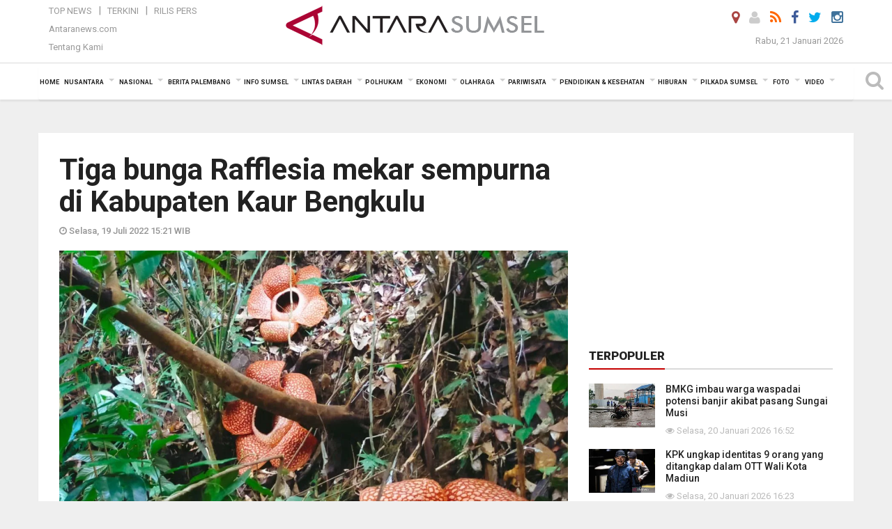

--- FILE ---
content_type: text/html; charset=UTF-8
request_url: https://sumsel.antaranews.com/berita/661449/tiga-bunga-rafflesia-mekar-sempurna-di-kabupaten-kaur-bengkulu
body_size: 19557
content:
<!doctype html>
<html>
<head>
  <meta charset="utf-8">
  <title>Tiga bunga Rafflesia mekar sempurna di Kabupaten Kaur Bengkulu - ANTARA News Sumatera Selatan</title>
<meta name="keywords" content="bunga rafflesia,rafflesia arnoldii,bunga langka,berita sumsel, berita palembang, antara palembang" />
<meta name="description" content="Tiga bunga Rafflesia arnoldii mekar sempurna di Desa Ulak Bandung, Kecamatan Muara Sahung, Kabupaten Kaur, Provinsi Bengkulu, kata Ketua Kelompok Sadar Wisata Desa Ulak ANTARA News sumsel warta bumi ..." />
<meta property="og:title" content="Tiga bunga Rafflesia mekar sempurna di Kabupaten Kaur Bengkulu" />
<meta property="og:description" content="Tiga bunga Rafflesia arnoldii mekar sempurna di Desa Ulak Bandung, Kecamatan Muara Sahung, Kabupaten Kaur, Provinsi Bengkulu, kata Ketua Kelompok Sadar Wisata Desa Ulak ANTARA News sumsel warta bumi ..." />
<meta property="og:image" content="https://cdn.antaranews.com/cache/1200x800/2022/07/19/IMG-20220719-WA0011_1.jpg" />
<link rel="preload" as="image" href="https://cdn.antaranews.com/cache/1200x800/2022/07/19/IMG-20220719-WA0011_1.jpg.webp" imagesrcset="https://cdn.antaranews.com/cache/360x240/2022/07/19/IMG-20220719-WA0011_1.jpg.webp 360w, https://cdn.antaranews.com/cache/800x533/2022/07/19/IMG-20220719-WA0011_1.jpg.webp 800w, https://cdn.antaranews.com/cache/1200x800/2022/07/19/IMG-20220719-WA0011_1.jpg.webp 1200w" />
<link rel="amphtml" href="https://sumsel.antaranews.com/amp/berita/661449/tiga-bunga-rafflesia-mekar-sempurna-di-kabupaten-kaur-bengkulu" />
<meta property="og:site_name" content="Antara News Sumsel" />
<meta property="og:locale" content="id_ID" />
<meta property="article:section" content="Indonesia" />
<link rel="image_src" href="https://cdn.antaranews.com/cache/800x533/2022/07/19/IMG-20220719-WA0011_1.jpg" />
<meta itemprop="datePublished" content="Tue, 19 Jul 2022 15:21:37 +0700" />
<link rel="dns-prefetch" href="twitter.com">
<meta name="twitter:card" content="summary_large_image">
<meta name="twitter:site" content="@ANTARASumsel">
<meta name="twitter:creator" content="@ANTARASumsel">
<meta name="twitter:title" content="Tiga bunga Rafflesia mekar sempurna di Kabupaten Kaur Bengkulu">
<meta name="twitter:description" content="Tiga bunga Rafflesia arnoldii mekar sempurna di Desa Ulak Bandung, Kecamatan Muara Sahung, Kabupaten Kaur, Provinsi Bengkulu, kata Ketua Kelompok Sadar Wisata Desa Ulak ANTARA News sumsel warta bumi ...">
<meta name="twitter:image:src" content="https://cdn.antaranews.com/cache/800x533/2022/07/19/IMG-20220719-WA0011_1.jpg?1768961698" />
<meta name="twitter:image" content="https://cdn.antaranews.com/cache/800x533/2022/07/19/IMG-20220719-WA0011_1.jpg?1768961698">
<script type="application/ld+json">{"@context":"https://schema.org","@type":"NewsArticle","headline":"Tiga bunga Rafflesia mekar sempurna di Kabupaten Kaur Bengkulu","mainEntityOfPage":{"@type":"WebPage","@id":"https://sumsel.antaranews.com/berita/661449/tiga-bunga-rafflesia-mekar-sempurna-di-kabupaten-kaur-bengkulu"},"url":"https://sumsel.antaranews.com/berita/661449/tiga-bunga-rafflesia-mekar-sempurna-di-kabupaten-kaur-bengkulu","image":{"@type":"ImageObject","url":"https://cdn.antaranews.com/cache/1200x800/2022/07/19/IMG-20220719-WA0011_1.jpg","height":800,"width":1200},"dateCreated":"2022-07-19T15:21:37+07:00","datePublished":"2022-07-19T15:21:37+07:00","dateModified":"2022-07-19T15:21:37+07:00","articleSection":"News","creator":{"@type":"Person","name":"Anggi Mayasari"},"author":{"@type":"Person","name":"Aang Sabarudin"},"keywords":["bunga rafflesia","rafflesia arnoldii","bunga langka","berita sumsel","berita palembang","antara palembang"],"publisher":{"@type":"Organization","name":"ANTARA Sumsel","logo":{"@type":"ImageObject","url":"https://sumsel.antaranews.com/img/www.antarasumsel.com.png","width":353,"height":60}},"description":"Tiga bunga Rafflesia arnoldii mekar sempurna di Desa Ulak Bandung, Kecamatan Muara Sahung, Kabupaten Kaur, Provinsi Bengkulu, kata Ketua Kelompok Sadar Wisata Desa Ulak ANTARA News sumsel warta bumi ..."}</script>  <meta name="copyright" content="ANTARA News Agency">
  <meta http-equiv="X-UA-Compatible" content="IE=edge">
  <link rel="canonical" href="https://sumsel.antaranews.com/berita/661449/tiga-bunga-rafflesia-mekar-sempurna-di-kabupaten-kaur-bengkulu" />     <meta class="viewport" name="viewport" content="width=device-width, initial-scale=1.0">
    <!--<meta class="viewport" name="viewport" content="width=device-width, initial-scale=1.0">-->
  
  <script async src='https://www.googletagmanager.com/gtag/js?id=G-SLR5XY745P'></script>
	<script>
	  window.dataLayer = window.dataLayer || [];
	  function gtag(){dataLayer.push(arguments);}
	  gtag('js', new Date());

	  gtag('config', 'G-SLR5XY745P');
	</script>
  <!-- Favicon -->
  <link rel="shortcut icon" href="https://sumsel.antaranews.com/img/index.ico" type="image/x-icon" />
  <link rel="apple-touch-icon" sizes="57x57" href="https://static.antaranews.com/img/favicon/apple-icon-57x57.png">
  <link rel="apple-touch-icon" sizes="60x60" href="https://static.antaranews.com/img/favicon/apple-icon-60x60.png">
  <link rel="apple-touch-icon" sizes="72x72" href="https://static.antaranews.com/img/favicon/apple-icon-72x72.png">
  <link rel="apple-touch-icon" sizes="76x76" href="https://static.antaranews.com/img/favicon/apple-icon-76x76.png">
  <link rel="apple-touch-icon" sizes="114x114" href="https://static.antaranews.com/img/favicon/apple-icon-114x114.png">
  <link rel="apple-touch-icon" sizes="120x120" href="https://static.antaranews.com/img/favicon/apple-icon-120x120.png">
  <link rel="apple-touch-icon" sizes="144x144" href="https://static.antaranews.com/img/favicon/apple-icon-144x144.png">
  <link rel="apple-touch-icon" sizes="152x152" href="https://static.antaranews.com/img/favicon/apple-icon-152x152.png">
  <link rel="apple-touch-icon" sizes="180x180" href="https://static.antaranews.com/img/favicon/apple-icon-180x180.png">
 <!-- Jquery js -->
 <script src="https://sumsel.antaranews.com/js/jquery-1.11.2.min.js"></script>
  <!-- Google Fonts -->
  <link href="https://static.antaranews.com" rel="preconnect" />
  <link href="https://img.antaranews.com" rel="preconnect" />
  <link href="https://fonts.gstatic.com" rel="preconnect" crossorigin />
  <link href="https://ads.antaranews.com" rel="dns-prefetch" />
  <link href="https://www.google-analytics.com" rel="preconnect" crossorigin />
  <link href="https://www.googletagmanager.com" rel="preconnect" crossorigin />
  <link href="https://www.googletagservices.com" rel="preconnect" crossorigin />
  <link href="https://pagead2.googlesyndication.com" rel="preconnect" crossorigin />
  <link href="https://cdn.antaranews.com" rel="dns-prefetch" />
  
  <link href="https://fonts.googleapis.com/css?family=Roboto:100,300,300italic,400,400italic,500,700,700italic,900&display=swap" rel="preload" as="style" />
  <link href="https://fonts.googleapis.com/css?family=Roboto:100,300,300italic,400,400italic,500,700,700italic,900&display=swap" rel="stylesheet" />
  
  <!-- Icon Font -->
  <link rel="stylesheet" href="https://sumsel.antaranews.com/plugins/font-awesome/css/font-awesome.min.css">

  <!-- Bootstrap CSS -->
  <link rel="stylesheet" href="https://sumsel.antaranews.com/plugins/bootstrap/css/bootstrap.min.css">

  <!-- Theme CSS -->
  <link rel="stylesheet" href="https://sumsel.antaranews.com/css/style.css?v=1.4">
  
  <!--[if lt IE 9]>
    <script src="https://oss.maxcdn.com/libs/html5shiv/3.7.0/html5shiv.js"></script>
    <script src="https://oss.maxcdn.com/libs/respond.js/1.4.2/respond.min.js"></script>
  <![endif]-->
  <link rel="stylesheet" href="https://sumsel.antaranews.com/css/addstyle.css?v=1.18">
  <link rel="stylesheet" href="https://sumsel.antaranews.com/css/flaxslider.css">
  <link rel="stylesheet" href="https://sumsel.antaranews.com/css/assets.css?v=1.7">
  <link rel="stylesheet" href="https://sumsel.antaranews.com/css/media-query.css?v=1.3">
  <script src="https://static.antaranews.com/js/plugins/lazysizes/lazysizes.min.js" defer></script>
 
</head><body>
<div id="main" class="header-big">
  
  <header class="header-wrapper clearfix">
    
	<!-- .header-top -->

    <div class="header-mid navbar-collapse collapse">
		
			<div id="tophead_menu" class="pb10">
	<div class="container">
        <div class="">
          <div class="row">
			 <div class="col-md-3 topmenu-header navbar-collapse collapse">
				 <div>
				 <ul id="ul-top">
							<li><a href="https://sumsel.antaranews.com/top-news" data-toggle="tooltip" data-placement="bottom" title="Top News">Top News</a></li>
							<li><a href="https://sumsel.antaranews.com/terkini" data-toggle="tooltip" data-placement="bottom" title="Terkini">Terkini</a></li>
							<li><a href="https://sumsel.antaranews.com/rilis-pers" data-toggle="tooltip" data-placement="bottom" title="Rilis Pers">Rilis Pers</a></li>
						</ul>
				 </div>
				 
				  <div class="mt5">
					<a href="http://www.antaranews.com/" data-toggle="tooltip" data-placement="bottom" title="Antaranews.com">Antaranews.com</a>
				 </div>
				 <div class="mt5">
					<a href="https://sumsel.antaranews.com/about-us" data-toggle="tooltip" data-placement="bottom" title="Tentang Kami">Tentang Kami</a>
				 </div>
			 </div>
            <div class="col-md-6 m0">
              <div class="header-mid-wrapper text-center clearfix">
                <div class="mid-logo-wrapper">
                  <a class="logo" href="/" title="ANTARA News Sumatera Selatan" rel="home">
					<img alt="Logo Header Antaranews sumsel" src="https://sumsel.antaranews.com/img/www.antarasumsel.com.png" />
                  </a><!-- .logo -->
                </div>
              </div>
            </div>
			 <div class="col-md-3 navbar-collapse collapse sosposition">
			 <div class="social-icons pull-right sosmargin">
				<a href="#" id="myLocation" class="active" data-toggle="tooltip" data-placement="bottom" title="Nonaktifkan Lokasi"><i class="fa fa-map-marker fa-lg text-danger"></i></a>
				<a href="https://sumsel.antaranews.com/login" data-toggle="tooltip" data-placement="bottom" title="Login"><i class="fa fa-user fa-lg"></i></a>
				<a href="https://sumsel.antaranews.com/rss/" data-toggle="tooltip" data-placement="bottom" title="Rss"><i class="fa fa-rss fa-lg"></i></a>
                <a href="https://www.facebook.com/ANTARASumsel" data-toggle="tooltip" data-placement="bottom" title="Facebook"><i class="fa fa-facebook fa-lg"></i></a>
                <a href="http://www.twitter.com/antarasumsel" data-toggle="tooltip" data-placement="bottom" title="Twitter"><i class="fa fa-twitter fa-lg"></i></a>
                <!--
				<a href="https://plus.google.com/u/2/106558717481681581408" data-toggle="tooltip" data-placement="bottom" title="Google+"><i class="fa fa-google-plus fa-lg"></i></a>
				-->
				<a href="https://www.instagram.com/sumsel.antaranews" data-original-title="Instagram" title="Instagram" data-placement="bottom" data-toggle="tooltip"><i class="fa fa-instagram fa-lg"></i></a>
				
              </div>
			
				<div class="topdate">Rabu, 21 Januari 2026</div>
			 </div>
			 
          </div>
        </div>
      </div>
</div>	</div><!-- .header-mid -->
	
	<div class="header text-center" id="header">
	   <div class="container relative" id="con">
        <!--<div class="mag-content">-->
          <div class="row">
           <!--<div class="col-md-12">-->
                          <!-- Mobile Menu Button -->
           <div>
		   <a class="navbar-toggle collapsed" id="nav-button" href="#mobile-nav">
              <span class="icon-bar"></span>
              <span class="icon-bar"></span>
              <span class="icon-bar"></span>
              <span class="icon-bar"></span>
            </a><!-- .navbar-toggle -->
			<div class="navbar-toggle collapsed topmidlogo"><a href="https://sumsel.antaranews.com"><img src="https://sumsel.antaranews.com/img/www.antarasumsel.com-kecil.png" alt="ANTARA News Sumatera Selatan" /></a></div>
			
			 <a class="navbar-toggle collapsed pull-right" id="src-mobile" href="#mobile-src">
              <span class="fa fa-search fa-lg" style="background-color:#fff;"></span>
            </a>
			</div>
		
			<!-- .navbar-toggle -->
			 
            <!-- Main Nav Wrapper -->
            <nav class="navbar mega-menu">
				 <div id="formobile" class="src_position">
				<form action="https://sumsel.antaranews.com/search" method="get">
					<input class="sb-search-input maxfieldsrc" placeholder="Kata Kunci ..." type="text" value="" name="q" id="search">
				 </form>
				</div>
			
              <a class="logo" id="logoscroll" href="https://sumsel.antaranews.com" title="ANTARA News Sumatera Selatan" rel="home">
               <img alt="Logo Small Fixed Antaranews sumsel" src="https://sumsel.antaranews.com/img/logo-antara.png" />
              </a><!-- .logo -->
              
              <!-- Navigation Menu -->
           <div class="container dropdown-menu fullwidth navbar-collapse collapse">
              <ul class="nav navbar-nav">
				 <li class="dropdown mega-full menu-color1">
					<a href="https://sumsel.antaranews.com" role="button" aria-expanded="false">Home</a>
				 </li>
				 <li class="dropdown mega-full menu-color1">
					<a href="https://sumsel.antaranews.com/nusantara" class="dropdown-toggle " data-toggle="dropdown" role="button" aria-expanded="false">Nusantara</a>
						<ul class="container dropdown-menu fullwidth m0" style="animation-delay:0.2s;">
							<li>
								<div class="tabbable tabs-left">
									<ul class="nav nav-tabs nav-horizontal">
										<li class="col-sm-3"><a href="https://www.antaranews.com" target="_blank" title="antaranews.com">antaranews.com</a></li><li class="col-sm-3"><a href="https://aceh.antaranews.com" target="_blank" title="Aceh/NAD">Aceh/NAD</a></li><li class="col-sm-3"><a href="https://bali.antaranews.com" target="_blank" title="Bali">Bali</a></li><li class="col-sm-3"><a href="https://babel.antaranews.com" target="_blank" title="Bangka/Belitung">Bangka/Belitung</a></li><li class="col-sm-3"><a href="https://banten.antaranews.com" target="_blank" title="Banten">Banten</a></li><li class="col-sm-3"><a href="https://bengkulu.antaranews.com" target="_blank" title="Bengkulu">Bengkulu</a></li><li class="col-sm-3"><a href="https://gorontalo.antaranews.com" target="_blank" title="Gorontalo">Gorontalo</a></li><li class="col-sm-3"><a href="https://jambi.antaranews.com" target="_blank" title="Jambi">Jambi</a></li><li class="col-sm-3"><a href="https://jabar.antaranews.com" target="_blank" title="Jawa Barat">Jawa Barat</a></li><li class="col-sm-3"><a href="https://jateng.antaranews.com" target="_blank" title="Jawa Tengah">Jawa Tengah</a></li><li class="col-sm-3"><a href="https://jatim.antaranews.com" target="_blank" title="Jawa Timur">Jawa Timur</a></li><li class="col-sm-3"><a href="https://kalbar.antaranews.com" target="_blank" title="Kalimantan Barat">Kalimantan Barat</a></li><li class="col-sm-3"><a href="https://kalsel.antaranews.com" target="_blank" title="Kalimantan Selatan">Kalimantan Selatan</a></li><li class="col-sm-3"><a href="https://kalteng.antaranews.com" target="_blank" title="Kalimantan Tengah">Kalimantan Tengah</a></li><li class="col-sm-3"><a href="https://kaltim.antaranews.com" target="_blank" title="Kalimantan Timur">Kalimantan Timur</a></li><li class="col-sm-3"><a href="https://kaltara.antaranews.com" target="_blank" title="Kalimantan Utara">Kalimantan Utara</a></li><li class="col-sm-3"><a href="https://kepri.antaranews.com" target="_blank" title="Kepulauan Riau">Kepulauan Riau</a></li><li class="col-sm-3"><a href="https://kl.antaranews.com" target="_blank" title="Kuala Lumpur">Kuala Lumpur</a></li><li class="col-sm-3"><a href="https://lampung.antaranews.com" target="_blank" title="Lampung">Lampung</a></li><li class="col-sm-3"><a href="https://ambon.antaranews.com" target="_blank" title="Maluku">Maluku</a></li><li class="col-sm-3"><a href="https://megapolitan.antaranews.com" target="_blank" title="Megapolitan">Megapolitan</a></li><li class="col-sm-3"><a href="https://mataram.antaranews.com" target="_blank" title="NTB">NTB</a></li><li class="col-sm-3"><a href="https://kupang.antaranews.com" target="_blank" title="NTT">NTT</a></li><li class="col-sm-3"><a href="https://papua.antaranews.com" target="_blank" title="Papua">Papua</a></li><li class="col-sm-3"><a href="https://papuatengah.antaranews.com" target="_blank" title="Papua Tengah">Papua Tengah</a></li><li class="col-sm-3"><a class="" href="https://riau.antaranews.com" target="_blank" title="Riau">Riau</a></li><li class="col-sm-3"><a href="https://makassar.antaranews.com" target="_blank" title="Sulawesi Selatan">Sulawesi Selatan</a></li><li class="col-sm-3"><a href="https://sulteng.antaranews.com" target="_blank" title="Sulawesi Tengah">Sulawesi Tengah</a></li><li class="col-sm-3"><a href="https://sultra.antaranews.com" target="_blank" title="Sulawesi Tenggara">Sulawesi Tenggara</a></li><li class="col-sm-3"><a href="https://manado.antaranews.com" target="_blank" title="Sulawesi Utara">Sulawesi Utara</a></li><li class="col-sm-3"><a href="https://sumbar.antaranews.com" target="_blank" title="Sumatera Barat">Sumatera Barat</a></li><li class="col-sm-3"><a href="https://sumsel.antaranews.com" target="_blank" title="Sumatera Selatan">Sumatera Selatan</a></li><li class="col-sm-3"><a href="https://sumut.antaranews.com" target="_blank" title="Sumatera Utara">Sumatera Utara</a></li><li class="col-sm-3"><a href="https://jogja.antaranews.com" target="_blank" title="Yogyakarta">Yogyakarta</a></li>									</ul>
								</div>
							</li>
						</ul>
				</li>
				
				<li class="dropdown mega-full menu-color1">
						<a href="https://sumsel.antaranews.com/nasional" class="dropdown-toggle " data-toggle="dropdown" role="button" aria-expanded="false">Nasional</a>
							<ul class="container dropdown-menu fullwidth m0" style="animation-delay:0.2s;">
								<li>
								  <div class="mega-menu-5block">
																		<div class="mega-menu-news">
					  <div class="mega-menu-img relative">
						
						<a href="https://sumsel.antaranews.com/berita/808470/prabowo-inggris-dukung-indonesia-bangun-1500-kapal-tangkap-ikan" title="Prabowo: Inggris dukung Indonesia bangun 1.500 kapal tangkap ikan" rel="nofollow">
						 <picture>
							<source type="image/webp" data-srcset="https://cdn.antaranews.com/cache/270x180/2026/01/21/Presiden-Prabowo-bertemu-PM-Inggris-Keir-Stamer-20012026-gp-10_1.jpg.webp">
							<img data-src="https://cdn.antaranews.com/cache/270x180/2026/01/21/Presiden-Prabowo-bertemu-PM-Inggris-Keir-Stamer-20012026-gp-10_1.jpg" class="lazyload" alt="Prabowo: Inggris dukung Indonesia bangun 1.500 kapal tangkap ikan">
						</picture>
						</a>
					  </div>
					  <div class="mega-menu-detail">
						<h4 class="entry-title">
						  <a href="https://sumsel.antaranews.com/berita/808470/prabowo-inggris-dukung-indonesia-bangun-1500-kapal-tangkap-ikan" rel="nofollow" title="Prabowo: Inggris dukung Indonesia bangun 1.500 kapal tangkap ikan">Prabowo: Inggris dukung Indonesia bangun 1.500 kapal tangkap ikan</a>
						  <p class="simple-share mt5">Rabu, 21 Januari 2026 7:50</p>
						</h4>
					  </div>
					</div><div class="mega-menu-news">
					  <div class="mega-menu-img relative">
						
						<a href="https://sumsel.antaranews.com/berita/808358/presiden-trump-murka-macron-enggan-masuk-dewan-gaza-ancam-tarif-200-persen" title="Presiden Trump \&#039;murka\&#039; Macron enggan masuk Dewan Gaza, ancam tarif 200 persen" rel="nofollow">
						 <picture>
							<source type="image/webp" data-srcset="https://cdn.antaranews.com/cache/270x180/2025/02/25/Trump-dan-Macron.jpg.webp">
							<img data-src="https://cdn.antaranews.com/cache/270x180/2025/02/25/Trump-dan-Macron.jpg" class="lazyload" alt="Presiden Trump \&#039;murka\&#039; Macron enggan masuk Dewan Gaza, ancam tarif 200 persen">
						</picture>
						</a>
					  </div>
					  <div class="mega-menu-detail">
						<h4 class="entry-title">
						  <a href="https://sumsel.antaranews.com/berita/808358/presiden-trump-murka-macron-enggan-masuk-dewan-gaza-ancam-tarif-200-persen" rel="nofollow" title="Presiden Trump \&#039;murka\&#039; Macron enggan masuk Dewan Gaza, ancam tarif 200 persen">Presiden Trump 'murka' Macron enggan masuk Dewan Gaza, ancam tarif 200 persen</a>
						  <p class="simple-share mt5">Selasa, 20 Januari 2026 15:13</p>
						</h4>
					  </div>
					</div><div class="mega-menu-news">
					  <div class="mega-menu-img relative">
						
						<a href="https://sumsel.antaranews.com/berita/808021/jusuf-kalla-sebut-sikap-kritis-merupakan-bagian-dari-demokrasi" title="Jusuf Kalla sebut sikap kritis merupakan bagian dari demokrasi" rel="nofollow">
						 <picture>
							<source type="image/webp" data-srcset="https://cdn.antaranews.com/cache/270x180/2026/01/15/1000070967.jpg.webp">
							<img data-src="https://cdn.antaranews.com/cache/270x180/2026/01/15/1000070967.jpg" class="lazyload" alt="Jusuf Kalla sebut sikap kritis merupakan bagian dari demokrasi">
						</picture>
						</a>
					  </div>
					  <div class="mega-menu-detail">
						<h4 class="entry-title">
						  <a href="https://sumsel.antaranews.com/berita/808021/jusuf-kalla-sebut-sikap-kritis-merupakan-bagian-dari-demokrasi" rel="nofollow" title="Jusuf Kalla sebut sikap kritis merupakan bagian dari demokrasi">Jusuf Kalla sebut sikap kritis merupakan bagian dari demokrasi</a>
						  <p class="simple-share mt5">Kamis, 15 Januari 2026 14:30</p>
						</h4>
					  </div>
					</div><div class="mega-menu-news">
					  <div class="mega-menu-img relative">
						
						<a href="https://sumsel.antaranews.com/berita/807945/antaranews-raih-lagi-adam-malik-awards-untuk-media-daring-terbaik" title="Antaranews raih lagi Adam Malik Awards untuk media daring terbaik" rel="nofollow">
						 <picture>
							<source type="image/webp" data-srcset="https://cdn.antaranews.com/cache/270x180/2026/01/14/IMG_0699.jpeg.webp">
							<img data-src="https://cdn.antaranews.com/cache/270x180/2026/01/14/IMG_0699.jpeg" class="lazyload" alt="Antaranews raih lagi Adam Malik Awards untuk media daring terbaik">
						</picture>
						</a>
					  </div>
					  <div class="mega-menu-detail">
						<h4 class="entry-title">
						  <a href="https://sumsel.antaranews.com/berita/807945/antaranews-raih-lagi-adam-malik-awards-untuk-media-daring-terbaik" rel="nofollow" title="Antaranews raih lagi Adam Malik Awards untuk media daring terbaik">Antaranews raih lagi Adam Malik Awards untuk media daring terbaik</a>
						  <p class="simple-share mt5">Rabu, 14 Januari 2026 12:37</p>
						</h4>
					  </div>
					</div><div class="mega-menu-news">
					  <div class="mega-menu-img relative">
						
						<a href="https://sumsel.antaranews.com/berita/807929/menhaj-petugas-haji-dilarang-layani-atasan-dan-fokus-pelayanan-jamaah" title="Menhaj: Petugas haji dilarang layani atasan dan fokus pelayanan jamaah" rel="nofollow">
						 <picture>
							<source type="image/webp" data-srcset="https://cdn.antaranews.com/cache/270x180/2026/01/14/IMG-20260114-WA0080.jpg.webp">
							<img data-src="https://cdn.antaranews.com/cache/270x180/2026/01/14/IMG-20260114-WA0080.jpg" class="lazyload" alt="Menhaj: Petugas haji dilarang layani atasan dan fokus pelayanan jamaah">
						</picture>
						</a>
					  </div>
					  <div class="mega-menu-detail">
						<h4 class="entry-title">
						  <a href="https://sumsel.antaranews.com/berita/807929/menhaj-petugas-haji-dilarang-layani-atasan-dan-fokus-pelayanan-jamaah" rel="nofollow" title="Menhaj: Petugas haji dilarang layani atasan dan fokus pelayanan jamaah">Menhaj: Petugas haji dilarang layani atasan dan fokus pelayanan jamaah</a>
						  <p class="simple-share mt5">Rabu, 14 Januari 2026 12:11</p>
						</h4>
					  </div>
					</div>								   </div>
								</li>
							</ul>
				</li>
				
               <li class="dropdown mega-full menu-color1"><a href="https://sumsel.antaranews.com/berita-palembang" class="dropdown-toggle" data-toggle="dropdown" role="button" aria-expanded="false">Berita Palembang</a><ul class="container dropdown-menu fullwidth m0" style="animation-delay:0.2s;">
								<li><div class="mega-menu-5block"><div class="mega-menu-news">
							  <div class="mega-menu-img relative">
								<a href="https://sumsel.antaranews.com/berita/808482/kota-palembang-diprakirakan-hujan-ringan-rabu-ini" title="Kota Palembang diprakirakan hujan ringan, Rabu ini">
									
								   <picture>
										<source type="image/webp" data-srcset="https://cdn.antaranews.com/cache/270x180/2025/12/27/20211207_113026.jpg.webp">
										<img data-src="https://cdn.antaranews.com/cache/270x180/2025/12/27/20211207_113026.jpg" class="lazyload" alt="Kota Palembang diprakirakan hujan ringan, Rabu ini" >
									</picture>
								 
								</a>
							  </div>
							  <div class="mega-menu-detail">
								<h4 class="entry-title">
								  <a href="https://sumsel.antaranews.com/berita/808482/kota-palembang-diprakirakan-hujan-ringan-rabu-ini" title="Kota Palembang diprakirakan hujan ringan, Rabu ini">Kota Palembang diprakirakan hujan ringan, Rabu ini</a>
								</h4>
							  </div>
							</div><div class="mega-menu-news">
							  <div class="mega-menu-img relative">
								<a href="https://sumsel.antaranews.com/berita/808446/perumda-tirta-musi-palembang-targetkan-layani-15-ribu-pelanggan-baru" title="Perumda Tirta Musi Palembang targetkan layani 15 ribu pelanggan baru">
									
								   <picture>
										<source type="image/webp" data-srcset="https://cdn.antaranews.com/cache/270x180/2022/09/22/WhatsApp-Image-2022-09-22-at-15.18.33.jpeg.webp">
										<img data-src="https://cdn.antaranews.com/cache/270x180/2022/09/22/WhatsApp-Image-2022-09-22-at-15.18.33.jpeg" class="lazyload" alt="Perumda Tirta Musi Palembang targetkan layani 15 ribu pelanggan baru" >
									</picture>
								 
								</a>
							  </div>
							  <div class="mega-menu-detail">
								<h4 class="entry-title">
								  <a href="https://sumsel.antaranews.com/berita/808446/perumda-tirta-musi-palembang-targetkan-layani-15-ribu-pelanggan-baru" title="Perumda Tirta Musi Palembang targetkan layani 15 ribu pelanggan baru">Perumda Tirta Musi Palembang targetkan layani 15 ribu pelanggan baru</a>
								</h4>
							  </div>
							</div><div class="mega-menu-news">
							  <div class="mega-menu-img relative">
								<a href="https://sumsel.antaranews.com/berita/808390/bmkg-imbau-warga-waspadai-potensi-banjir-akibat-pasang-sungai-musi" title="BMKG imbau warga waspadai potensi banjir akibat pasang Sungai Musi">
									
								   <picture>
										<source type="image/webp" data-srcset="https://cdn.antaranews.com/cache/270x180/2026/01/20/1001122892.jpg.webp">
										<img data-src="https://cdn.antaranews.com/cache/270x180/2026/01/20/1001122892.jpg" class="lazyload" alt="BMKG imbau warga waspadai potensi banjir akibat pasang Sungai Musi" >
									</picture>
								 
								</a>
							  </div>
							  <div class="mega-menu-detail">
								<h4 class="entry-title">
								  <a href="https://sumsel.antaranews.com/berita/808390/bmkg-imbau-warga-waspadai-potensi-banjir-akibat-pasang-sungai-musi" title="BMKG imbau warga waspadai potensi banjir akibat pasang Sungai Musi">BMKG imbau warga waspadai potensi banjir akibat pasang Sungai Musi</a>
								</h4>
							  </div>
							</div><div class="mega-menu-news">
							  <div class="mega-menu-img relative">
								<a href="https://sumsel.antaranews.com/berita/808326/masjid-agung-palembang-gunakan-panel-surya-kini-tak-terganggu-oleh-pemadaman-listrik" title="Masjid Agung Palembang gunakan panel surya, kini tak terganggu oleh pemadaman listrik">
									
								   <picture>
										<source type="image/webp" data-srcset="https://cdn.antaranews.com/cache/270x180/2026/01/19/1001120415.jpg.webp">
										<img data-src="https://cdn.antaranews.com/cache/270x180/2026/01/19/1001120415.jpg" class="lazyload" alt="Masjid Agung Palembang gunakan panel surya, kini tak terganggu oleh pemadaman listrik" >
									</picture>
								 
								</a>
							  </div>
							  <div class="mega-menu-detail">
								<h4 class="entry-title">
								  <a href="https://sumsel.antaranews.com/berita/808326/masjid-agung-palembang-gunakan-panel-surya-kini-tak-terganggu-oleh-pemadaman-listrik" title="Masjid Agung Palembang gunakan panel surya, kini tak terganggu oleh pemadaman listrik">Masjid Agung Palembang gunakan panel surya, kini tak terganggu oleh pemadaman listrik</a>
								</h4>
							  </div>
							</div><div class="mega-menu-news">
							  <div class="mega-menu-img relative">
								<a href="https://sumsel.antaranews.com/berita/808290/pemkot-palembang-amankan-enam-pengamen-di-taman-kambang-iwak" title="Pemkot Palembang amankan enam pengamen di Taman Kambang Iwak">
									
								   <picture>
										<source type="image/webp" data-srcset="https://cdn.antaranews.com/cache/270x180/2026/01/19/1001119769.jpg.webp">
										<img data-src="https://cdn.antaranews.com/cache/270x180/2026/01/19/1001119769.jpg" class="lazyload" alt="Pemkot Palembang amankan enam pengamen di Taman Kambang Iwak" >
									</picture>
								 
								</a>
							  </div>
							  <div class="mega-menu-detail">
								<h4 class="entry-title">
								  <a href="https://sumsel.antaranews.com/berita/808290/pemkot-palembang-amankan-enam-pengamen-di-taman-kambang-iwak" title="Pemkot Palembang amankan enam pengamen di Taman Kambang Iwak">Pemkot Palembang amankan enam pengamen di Taman Kambang Iwak</a>
								</h4>
							  </div>
							</div></div></li>
								</ul>
							</li><li class="dropdown mega-full menu-color1"><a href="https://sumsel.antaranews.com/info-sumsel" class="dropdown-toggle" data-toggle="dropdown" role="button" aria-expanded="false">Info Sumsel</a><ul class="container dropdown-menu fullwidth m0" style="animation-delay:0.2s;">
								<li><div class="mega-menu-5block"><div class="mega-menu-news">
							  <div class="mega-menu-img relative">
								<a href="https://sumsel.antaranews.com/berita/808430/pemkab-oki-terapkan-absensi-digital-perkuat-disiplin-asn" title="Pemkab OKI terapkan absensi digital perkuat disiplin ASN">
									
								   <picture>
										<source type="image/webp" data-srcset="https://cdn.antaranews.com/cache/270x180/2026/01/20/8e7d64a7-e368-4ac0-9566-77b5b92ed3da.jpeg.webp">
										<img data-src="https://cdn.antaranews.com/cache/270x180/2026/01/20/8e7d64a7-e368-4ac0-9566-77b5b92ed3da.jpeg" class="lazyload" alt="Pemkab OKI terapkan absensi digital perkuat disiplin ASN" >
									</picture>
								 
								</a>
							  </div>
							  <div class="mega-menu-detail">
								<h4 class="entry-title">
								  <a href="https://sumsel.antaranews.com/berita/808430/pemkab-oki-terapkan-absensi-digital-perkuat-disiplin-asn" title="Pemkab OKI terapkan absensi digital perkuat disiplin ASN">Pemkab OKI terapkan absensi digital perkuat disiplin ASN</a>
								</h4>
							  </div>
							</div><div class="mega-menu-news">
							  <div class="mega-menu-img relative">
								<a href="https://sumsel.antaranews.com/berita/808418/oku-perpanjang-status-siaga-darurat-banjir-dan-longsor" title="OKU perpanjang status siaga darurat banjir dan longsor">
									
								   <picture>
										<source type="image/webp" data-srcset="https://cdn.antaranews.com/cache/270x180/2026/01/20/IMG_20260120_191725.jpg.webp">
										<img data-src="https://cdn.antaranews.com/cache/270x180/2026/01/20/IMG_20260120_191725.jpg" class="lazyload" alt="OKU perpanjang status siaga darurat banjir dan longsor" >
									</picture>
								 
								</a>
							  </div>
							  <div class="mega-menu-detail">
								<h4 class="entry-title">
								  <a href="https://sumsel.antaranews.com/berita/808418/oku-perpanjang-status-siaga-darurat-banjir-dan-longsor" title="OKU perpanjang status siaga darurat banjir dan longsor">OKU perpanjang status siaga darurat banjir dan longsor</a>
								</h4>
							  </div>
							</div><div class="mega-menu-news">
							  <div class="mega-menu-img relative">
								<a href="https://sumsel.antaranews.com/berita/808414/pemkot-palembang-ajukan-tambahan-ribuan-kuota-bansos-ke-menteri-sosial" title="Pemkot Palembang ajukan tambahan ribuan kuota bansos ke Menteri Sosial">
									
								   <picture>
										<source type="image/webp" data-srcset="https://cdn.antaranews.com/cache/270x180/2026/01/20/20240630_144317.jpg.webp">
										<img data-src="https://cdn.antaranews.com/cache/270x180/2026/01/20/20240630_144317.jpg" class="lazyload" alt="Pemkot Palembang ajukan tambahan ribuan kuota bansos ke Menteri Sosial" >
									</picture>
								 
								</a>
							  </div>
							  <div class="mega-menu-detail">
								<h4 class="entry-title">
								  <a href="https://sumsel.antaranews.com/berita/808414/pemkot-palembang-ajukan-tambahan-ribuan-kuota-bansos-ke-menteri-sosial" title="Pemkot Palembang ajukan tambahan ribuan kuota bansos ke Menteri Sosial">Pemkot Palembang ajukan tambahan ribuan kuota bansos ke Menteri Sosial</a>
								</h4>
							  </div>
							</div><div class="mega-menu-news">
							  <div class="mega-menu-img relative">
								<a href="https://sumsel.antaranews.com/berita/808410/bkhit-sumsel-dampingi-produsen-telur-tembus-pasar-ekspor" title="BKHIT Sumsel dampingi produsen telur tembus pasar ekspor">
									
								   <picture>
										<source type="image/webp" data-srcset="https://cdn.antaranews.com/cache/270x180/2026/01/20/20260120_125703.jpg.webp">
										<img data-src="https://cdn.antaranews.com/cache/270x180/2026/01/20/20260120_125703.jpg" class="lazyload" alt="BKHIT Sumsel dampingi produsen telur tembus pasar ekspor" >
									</picture>
								 
								</a>
							  </div>
							  <div class="mega-menu-detail">
								<h4 class="entry-title">
								  <a href="https://sumsel.antaranews.com/berita/808410/bkhit-sumsel-dampingi-produsen-telur-tembus-pasar-ekspor" title="BKHIT Sumsel dampingi produsen telur tembus pasar ekspor">BKHIT Sumsel dampingi produsen telur tembus pasar ekspor</a>
								</h4>
							  </div>
							</div><div class="mega-menu-news">
							  <div class="mega-menu-img relative">
								<a href="https://sumsel.antaranews.com/berita/808402/pemkab-banyuasin-fasilitasi-pt-green-power-bangun-pabrik-bio-avtur" title="Pemkab Banyuasin fasilitasi PT Green Power bangun pabrik Bio Avtur">
									
								   <picture>
										<source type="image/webp" data-srcset="https://cdn.antaranews.com/cache/270x180/2026/01/20/20240506_083520.jpg.webp">
										<img data-src="https://cdn.antaranews.com/cache/270x180/2026/01/20/20240506_083520.jpg" class="lazyload" alt="Pemkab Banyuasin fasilitasi PT Green Power bangun pabrik Bio Avtur" >
									</picture>
								 
								</a>
							  </div>
							  <div class="mega-menu-detail">
								<h4 class="entry-title">
								  <a href="https://sumsel.antaranews.com/berita/808402/pemkab-banyuasin-fasilitasi-pt-green-power-bangun-pabrik-bio-avtur" title="Pemkab Banyuasin fasilitasi PT Green Power bangun pabrik Bio Avtur">Pemkab Banyuasin fasilitasi PT Green Power bangun pabrik Bio Avtur</a>
								</h4>
							  </div>
							</div></div></li>
								</ul>
							</li><li class="dropdown mega-full menu-color1"><a href="https://sumsel.antaranews.com/lintas-daerah" class="dropdown-toggle" data-toggle="dropdown" role="button" aria-expanded="false">Lintas Daerah</a><ul class="container dropdown-menu fullwidth m0" style="animation-delay:0.2s;">
								<li><div class="mega-menu-5block"><div class="mega-menu-news">
							  <div class="mega-menu-img relative">
								<a href="https://sumsel.antaranews.com/berita/808362/banjir-bekasi-sebabkan-satu-remaja-meninggal-dunia" title="Banjir Bekasi sebabkan satu remaja meninggal dunia">
									
								   <picture>
										<source type="image/webp" data-srcset="https://cdn.antaranews.com/cache/270x180/2026/01/20/IMG-20260120-006.jpg.webp">
										<img data-src="https://cdn.antaranews.com/cache/270x180/2026/01/20/IMG-20260120-006.jpg" class="lazyload" alt="Banjir Bekasi sebabkan satu remaja meninggal dunia" >
									</picture>
								 
								</a>
							  </div>
							  <div class="mega-menu-detail">
								<h4 class="entry-title">
								  <a href="https://sumsel.antaranews.com/berita/808362/banjir-bekasi-sebabkan-satu-remaja-meninggal-dunia" title="Banjir Bekasi sebabkan satu remaja meninggal dunia">Banjir Bekasi sebabkan satu remaja meninggal dunia</a>
								</h4>
							  </div>
							</div><div class="mega-menu-news">
							  <div class="mega-menu-img relative">
								<a href="https://sumsel.antaranews.com/berita/808302/kota-palembang-diprakirakan-berawan-tebal-selasa-ini" title="Kota Palembang diprakirakan berawan tebal, Selasa ini">
									
								   <picture>
										<source type="image/webp" data-srcset="https://cdn.antaranews.com/cache/270x180/2025/10/29/1000926119.jpg.webp">
										<img data-src="https://cdn.antaranews.com/cache/270x180/2025/10/29/1000926119.jpg" class="lazyload" alt="Kota Palembang diprakirakan berawan tebal, Selasa ini" >
									</picture>
								 
								</a>
							  </div>
							  <div class="mega-menu-detail">
								<h4 class="entry-title">
								  <a href="https://sumsel.antaranews.com/berita/808302/kota-palembang-diprakirakan-berawan-tebal-selasa-ini" title="Kota Palembang diprakirakan berawan tebal, Selasa ini">Kota Palembang diprakirakan berawan tebal, Selasa ini</a>
								</h4>
							  </div>
							</div><div class="mega-menu-news">
							  <div class="mega-menu-img relative">
								<a href="https://sumsel.antaranews.com/berita/808266/tim-sar-lanjutkan-evakuasi-kecelakaan-pesawat-atr-42-500-senin-pagi" title="Tim SAR lanjutkan evakuasi kecelakaan pesawat ATR 42-500, Senin pagi">
									
								   <picture>
										<source type="image/webp" data-srcset="https://cdn.antaranews.com/cache/270x180/2026/01/17/pencarian-pesawat-hilang-di-maros-17012026-hs-3.jpg.webp">
										<img data-src="https://cdn.antaranews.com/cache/270x180/2026/01/17/pencarian-pesawat-hilang-di-maros-17012026-hs-3.jpg" class="lazyload" alt="Tim SAR lanjutkan evakuasi kecelakaan pesawat ATR 42-500, Senin pagi" >
									</picture>
								 
								</a>
							  </div>
							  <div class="mega-menu-detail">
								<h4 class="entry-title">
								  <a href="https://sumsel.antaranews.com/berita/808266/tim-sar-lanjutkan-evakuasi-kecelakaan-pesawat-atr-42-500-senin-pagi" title="Tim SAR lanjutkan evakuasi kecelakaan pesawat ATR 42-500, Senin pagi">Tim SAR lanjutkan evakuasi kecelakaan pesawat ATR 42-500, Senin pagi</a>
								</h4>
							  </div>
							</div><div class="mega-menu-news">
							  <div class="mega-menu-img relative">
								<a href="https://sumsel.antaranews.com/berita/808222/satu-korban-pesawat-atr-42-500-dievakuasi-dari-atas-tebing-gunung-bulusaraung" title="Satu korban pesawat ATR 42-500 dievakuasi dari atas tebing Gunung Bulusaraung">
									
								   <picture>
										<source type="image/webp" data-srcset="https://cdn.antaranews.com/cache/270x180/2026/01/18/IMG_20260118_202126_735_copy_1280x904.jpg.webp">
										<img data-src="https://cdn.antaranews.com/cache/270x180/2026/01/18/IMG_20260118_202126_735_copy_1280x904.jpg" class="lazyload" alt="Satu korban pesawat ATR 42-500 dievakuasi dari atas tebing Gunung Bulusaraung" >
									</picture>
								 
								</a>
							  </div>
							  <div class="mega-menu-detail">
								<h4 class="entry-title">
								  <a href="https://sumsel.antaranews.com/berita/808222/satu-korban-pesawat-atr-42-500-dievakuasi-dari-atas-tebing-gunung-bulusaraung" title="Satu korban pesawat ATR 42-500 dievakuasi dari atas tebing Gunung Bulusaraung">Satu korban pesawat ATR 42-500 dievakuasi dari atas tebing Gunung Bulusaraung</a>
								</h4>
							  </div>
							</div><div class="mega-menu-news">
							  <div class="mega-menu-img relative">
								<a href="https://sumsel.antaranews.com/berita/808218/tim-sar-temukan-jasad-perempuan-nekat-terjun-ke-sungai-batanghari-jambi" title="Tim SAR temukan jasad perempuan nekat terjun ke Sungai Batanghari Jambi">
									
								   <picture>
										<source type="image/webp" data-srcset="https://cdn.antaranews.com/cache/270x180/2026/01/18/54003.jpg.webp">
										<img data-src="https://cdn.antaranews.com/cache/270x180/2026/01/18/54003.jpg" class="lazyload" alt="Tim SAR temukan jasad perempuan nekat terjun ke Sungai Batanghari Jambi" >
									</picture>
								 
								</a>
							  </div>
							  <div class="mega-menu-detail">
								<h4 class="entry-title">
								  <a href="https://sumsel.antaranews.com/berita/808218/tim-sar-temukan-jasad-perempuan-nekat-terjun-ke-sungai-batanghari-jambi" title="Tim SAR temukan jasad perempuan nekat terjun ke Sungai Batanghari Jambi">Tim SAR temukan jasad perempuan nekat terjun ke Sungai Batanghari Jambi</a>
								</h4>
							  </div>
							</div></div></li>
								</ul>
							</li><li class="dropdown mega-full menu-color1"><a href="https://sumsel.antaranews.com/polhukam" class="dropdown-toggle" data-toggle="dropdown" role="button" aria-expanded="false">Polhukam</a><ul class="container dropdown-menu fullwidth m0" style="animation-delay:0.2s;">
								<li><div class="mega-menu-5block"><div class="mega-menu-news">
							  <div class="mega-menu-img relative">
								<a href="https://sumsel.antaranews.com/berita/808466/kpk-wali-kota-madiun-maidi-minta-rp600-juta-ke-developer" title="KPK: Wali Kota Madiun Maidi minta Rp600 juta ke developer">
									
								   <picture>
										<source type="image/webp" data-srcset="https://cdn.antaranews.com/cache/270x180/2026/01/20/kpk-tahan-wali-kota-madiun-maidi-2709678.jpg.webp">
										<img data-src="https://cdn.antaranews.com/cache/270x180/2026/01/20/kpk-tahan-wali-kota-madiun-maidi-2709678.jpg" class="lazyload" alt="KPK: Wali Kota Madiun Maidi minta Rp600 juta ke developer" >
									</picture>
								 
								</a>
							  </div>
							  <div class="mega-menu-detail">
								<h4 class="entry-title">
								  <a href="https://sumsel.antaranews.com/berita/808466/kpk-wali-kota-madiun-maidi-minta-rp600-juta-ke-developer" title="KPK: Wali Kota Madiun Maidi minta Rp600 juta ke developer">KPK: Wali Kota Madiun Maidi minta Rp600 juta ke developer</a>
								</h4>
							  </div>
							</div><div class="mega-menu-news">
							  <div class="mega-menu-img relative">
								<a href="https://sumsel.antaranews.com/berita/808458/kpk-ungkap-kesulitan-bongkar-keterlibatan-bupati-pati-sudewo-dalam-kasus-pemerasan" title="KPK ungkap kesulitan bongkar keterlibatan Bupati Pati Sudewo dalam kasus pemerasan">
									
								   <picture>
										<source type="image/webp" data-srcset="https://cdn.antaranews.com/cache/270x180/2026/01/20/Keterangan-KPK-OTT-Bupati-Pati-Walkot-Madiun-200126-Adm-3.jpg.webp">
										<img data-src="https://cdn.antaranews.com/cache/270x180/2026/01/20/Keterangan-KPK-OTT-Bupati-Pati-Walkot-Madiun-200126-Adm-3.jpg" class="lazyload" alt="KPK ungkap kesulitan bongkar keterlibatan Bupati Pati Sudewo dalam kasus pemerasan" >
									</picture>
								 
								</a>
							  </div>
							  <div class="mega-menu-detail">
								<h4 class="entry-title">
								  <a href="https://sumsel.antaranews.com/berita/808458/kpk-ungkap-kesulitan-bongkar-keterlibatan-bupati-pati-sudewo-dalam-kasus-pemerasan" title="KPK ungkap kesulitan bongkar keterlibatan Bupati Pati Sudewo dalam kasus pemerasan">KPK ungkap kesulitan bongkar keterlibatan Bupati Pati Sudewo dalam kasus pemerasan</a>
								</h4>
							  </div>
							</div><div class="mega-menu-news">
							  <div class="mega-menu-img relative">
								<a href="https://sumsel.antaranews.com/berita/808454/bupati-pati-sudewo-diperiksa-kpk-di-kudus-alasan-keamanan" title="Bupati Pati Sudewo diperiksa KPK di Kudus, alasan keamanan">
									
								   <picture>
										<source type="image/webp" data-srcset="https://cdn.antaranews.com/cache/270x180/2026/01/20/kpk-tahan-bupati-pati-sudewo-2709622.jpg.webp">
										<img data-src="https://cdn.antaranews.com/cache/270x180/2026/01/20/kpk-tahan-bupati-pati-sudewo-2709622.jpg" class="lazyload" alt="Bupati Pati Sudewo diperiksa KPK di Kudus, alasan keamanan" >
									</picture>
								 
								</a>
							  </div>
							  <div class="mega-menu-detail">
								<h4 class="entry-title">
								  <a href="https://sumsel.antaranews.com/berita/808454/bupati-pati-sudewo-diperiksa-kpk-di-kudus-alasan-keamanan" title="Bupati Pati Sudewo diperiksa KPK di Kudus, alasan keamanan">Bupati Pati Sudewo diperiksa KPK di Kudus, alasan keamanan</a>
								</h4>
							  </div>
							</div><div class="mega-menu-news">
							  <div class="mega-menu-img relative">
								<a href="https://sumsel.antaranews.com/berita/808426/kpk-bupati-pati-sudewo-diduga-jual-beli-jabatan-hingga-perangkat-desa" title="KPK: Bupati Pati Sudewo diduga jual beli jabatan hingga perangkat desa">
									
								   <picture>
										<source type="image/webp" data-srcset="https://cdn.antaranews.com/cache/270x180/2026/01/21/Bupati-Pati-Sudewo-Ditahan.jpg.webp">
										<img data-src="https://cdn.antaranews.com/cache/270x180/2026/01/21/Bupati-Pati-Sudewo-Ditahan.jpg" class="lazyload" alt="KPK: Bupati Pati Sudewo diduga jual beli jabatan hingga perangkat desa" >
									</picture>
								 
								</a>
							  </div>
							  <div class="mega-menu-detail">
								<h4 class="entry-title">
								  <a href="https://sumsel.antaranews.com/berita/808426/kpk-bupati-pati-sudewo-diduga-jual-beli-jabatan-hingga-perangkat-desa" title="KPK: Bupati Pati Sudewo diduga jual beli jabatan hingga perangkat desa">KPK: Bupati Pati Sudewo diduga jual beli jabatan hingga perangkat desa</a>
								</h4>
							  </div>
							</div><div class="mega-menu-news">
							  <div class="mega-menu-img relative">
								<a href="https://sumsel.antaranews.com/berita/808406/jaksa-tuntut-eks-wakil-wali-kota-palembang-fitrianti-agustinda-dihukum-85-tahun-penjara" title="Jaksa tuntut eks Wakil Wali Kota Palembang Fitrianti Agustinda dihukum 8,5 tahun penjara">
									
								   <picture>
										<source type="image/webp" data-srcset="https://cdn.antaranews.com/cache/270x180/2025/09/30/sidang-dakwaan-mantan-wakil-wali-kota-palembang-2634413.jpg.webp">
										<img data-src="https://cdn.antaranews.com/cache/270x180/2025/09/30/sidang-dakwaan-mantan-wakil-wali-kota-palembang-2634413.jpg" class="lazyload" alt="Jaksa tuntut eks Wakil Wali Kota Palembang Fitrianti Agustinda dihukum 8,5 tahun penjara" >
									</picture>
								 
								</a>
							  </div>
							  <div class="mega-menu-detail">
								<h4 class="entry-title">
								  <a href="https://sumsel.antaranews.com/berita/808406/jaksa-tuntut-eks-wakil-wali-kota-palembang-fitrianti-agustinda-dihukum-85-tahun-penjara" title="Jaksa tuntut eks Wakil Wali Kota Palembang Fitrianti Agustinda dihukum 8,5 tahun penjara">Jaksa tuntut eks Wakil Wali Kota Palembang Fitrianti Agustinda dihukum 8,5 tahun penjara</a>
								</h4>
							  </div>
							</div></div></li>
								</ul>
							</li><li class="dropdown mega-full menu-color1"><a href="https://sumsel.antaranews.com/ekonomi" class="dropdown-toggle" data-toggle="dropdown" role="button" aria-expanded="false">Ekonomi</a><ul class="container dropdown-menu fullwidth m0" style="animation-delay:0.2s;">
								<li><div class="tabbable tab-hover tabs-left">
												<ul class="nav nav-tabs tab-hover"><li class="active"><a class="first" href="https://sumsel.antaranews.com/ekonomi/info-bisnis" data-target="#Ekonomi0" data-toggle="tab">Info Bisnis</a></li><li><a href="https://sumsel.antaranews.com/ekonomi/makro-mikro" data-target="#Ekonomi1" data-toggle="tab">Makro & Mikro</a></li><li><a href="https://sumsel.antaranews.com/ekonomi/moneter" data-target="#Ekonomi2" data-toggle="tab">Moneter</a></li></ul><div class="tab-content"><div id="Ekonomi0" class="tab-pane active animated fadeIn"><div class="mega-menu-news">
						  <div class="mega-menu-img">
							<a href="https://sumsel.antaranews.com/berita/808029/pertamina-programpag-bangun-umkm-sektor-pangan-berdaya-saing" title="Pertamina: ProgramPAG bangun UMKM sektor pangan berdaya saing">
								
							   <picture>
										<source type="image/webp" data-srcset="https://cdn.antaranews.com/cache/270x180/2026/01/15/1000262027.jpg.webp">
										<img data-src="https://cdn.antaranews.com/cache/270x180/2026/01/15/1000262027.jpg" class="lazyload" alt="Pertamina: ProgramPAG bangun UMKM sektor pangan berdaya saing" >
									</picture>
							  
							</a>
						  </div>
						  <div class="mega-menu-detail">
							<h4 class="entry-title">
							  <a href="https://sumsel.antaranews.com/berita/808029/pertamina-programpag-bangun-umkm-sektor-pangan-berdaya-saing" title="Pertamina: ProgramPAG bangun UMKM sektor pangan berdaya saing">Pertamina: ProgramPAG bangun UMKM sektor pangan berdaya saing</a>
							</h4>
						  </div>
						</div><div class="mega-menu-news">
						  <div class="mega-menu-img">
							<a href="https://sumsel.antaranews.com/berita/808013/kai-tambah-kapasitas-ka-sindang-marga-selama-libur-isra-mikraj" title="KAI tambah kapasitas KA Sindang Marga selama libur Isra Mikraj">
								
							   <picture>
										<source type="image/webp" data-srcset="https://cdn.antaranews.com/cache/270x180/2026/01/14/IMG_3101.jpeg.webp">
										<img data-src="https://cdn.antaranews.com/cache/270x180/2026/01/14/IMG_3101.jpeg" class="lazyload" alt="KAI tambah kapasitas KA Sindang Marga selama libur Isra Mikraj" >
									</picture>
							  
							</a>
						  </div>
						  <div class="mega-menu-detail">
							<h4 class="entry-title">
							  <a href="https://sumsel.antaranews.com/berita/808013/kai-tambah-kapasitas-ka-sindang-marga-selama-libur-isra-mikraj" title="KAI tambah kapasitas KA Sindang Marga selama libur Isra Mikraj">KAI tambah kapasitas KA Sindang Marga selama libur Isra Mikraj</a>
							</h4>
						  </div>
						</div><div class="mega-menu-news">
						  <div class="mega-menu-img">
							<a href="https://sumsel.antaranews.com/berita/807933/outlook-emas-2026-di-tengah-badai-politik" title="Outlook Emas 2026 di tengah badai politik">
								
							   <picture>
										<source type="image/webp" data-srcset="https://cdn.antaranews.com/cache/270x180/2026/01/14/IMG_1369.jpg.webp">
										<img data-src="https://cdn.antaranews.com/cache/270x180/2026/01/14/IMG_1369.jpg" class="lazyload" alt="Outlook Emas 2026 di tengah badai politik" >
									</picture>
							  
							</a>
						  </div>
						  <div class="mega-menu-detail">
							<h4 class="entry-title">
							  <a href="https://sumsel.antaranews.com/berita/807933/outlook-emas-2026-di-tengah-badai-politik" title="Outlook Emas 2026 di tengah badai politik">Outlook Emas 2026 di tengah badai politik</a>
							</h4>
						  </div>
						</div><div class="mega-menu-news">
						  <div class="mega-menu-img">
							<a href="https://sumsel.antaranews.com/berita/807693/emas-antam-terbang-jadi-rp2631000-per-gram" title="Emas Antam terbang jadi Rp2.631.000 per gram">
								
							   <picture>
										<source type="image/webp" data-srcset="https://cdn.antaranews.com/cache/270x180/2025/12/31/IMG_3948.jpeg.webp">
										<img data-src="https://cdn.antaranews.com/cache/270x180/2025/12/31/IMG_3948.jpeg" class="lazyload" alt="Emas Antam terbang jadi Rp2.631.000 per gram" >
									</picture>
							  
							</a>
						  </div>
						  <div class="mega-menu-detail">
							<h4 class="entry-title">
							  <a href="https://sumsel.antaranews.com/berita/807693/emas-antam-terbang-jadi-rp2631000-per-gram" title="Emas Antam terbang jadi Rp2.631.000 per gram">Emas Antam terbang jadi Rp2.631.000 per gram</a>
							</h4>
						  </div>
						</div></div><div id="Ekonomi1" class="tab-pane animated fadeIn"><div class="mega-menu-news">
						  <div class="mega-menu-img">
							<a href="https://sumsel.antaranews.com/berita/804189/desa-bukit-makmur-raih-penghargaan-15-desa-terbaik-nasional-program-brilian-2025" title="Desa Bukit Makmur raih penghargaan 15 desa terbaik nasional Program BRILiaN 2025">
								
							   <picture>
										<source type="image/webp" data-srcset="https://cdn.antaranews.com/cache/270x180/2025/11/11/1000207903.jpg.webp">
										<img data-src="https://cdn.antaranews.com/cache/270x180/2025/11/11/1000207903.jpg" class="lazyload" alt="Desa Bukit Makmur raih penghargaan 15 desa terbaik nasional Program BRILiaN 2025" >
									</picture>
							  
							</a>
						  </div>
						  <div class="mega-menu-detail">
							<h4 class="entry-title">
							  <a href="https://sumsel.antaranews.com/berita/804189/desa-bukit-makmur-raih-penghargaan-15-desa-terbaik-nasional-program-brilian-2025" title="Desa Bukit Makmur raih penghargaan 15 desa terbaik nasional Program BRILiaN 2025">Desa Bukit Makmur raih penghargaan 15 desa terbaik nasional Program BRILiaN 2025</a>
							</h4>
						  </div>
						</div><div class="mega-menu-news">
						  <div class="mega-menu-img">
							<a href="https://sumsel.antaranews.com/berita/803857/pertamina-dukung-lampung-ethica-lestarikan-budaya-lewat-busana" title="Pertamina dukung Lampung Ethica lestarikan budaya lewat busana">
								
							   <picture>
										<source type="image/webp" data-srcset="https://cdn.antaranews.com/cache/270x180/2025/11/07/62449.jpg.webp">
										<img data-src="https://cdn.antaranews.com/cache/270x180/2025/11/07/62449.jpg" class="lazyload" alt="Pertamina dukung Lampung Ethica lestarikan budaya lewat busana" >
									</picture>
							  
							</a>
						  </div>
						  <div class="mega-menu-detail">
							<h4 class="entry-title">
							  <a href="https://sumsel.antaranews.com/berita/803857/pertamina-dukung-lampung-ethica-lestarikan-budaya-lewat-busana" title="Pertamina dukung Lampung Ethica lestarikan budaya lewat busana">Pertamina dukung Lampung Ethica lestarikan budaya lewat busana</a>
							</h4>
						  </div>
						</div><div class="mega-menu-news">
						  <div class="mega-menu-img">
							<a href="https://sumsel.antaranews.com/foto/799825/pemanfaatan-limbah-daun-nanas-menjadi-produk-bernilai-ekspor" title="Pemanfaatan limbah daun nanas menjadi produk bernilai ekspor">
								<span class="play-button"><i class="fa fa-camera"></i></span>
							   <picture>
										<source type="image/webp" data-srcset="https://cdn.antaranews.com/cache/270x180/2025/09/18/serat-daun-nanas.jpg.webp">
										<img data-src="https://cdn.antaranews.com/cache/270x180/2025/09/18/serat-daun-nanas.jpg" class="lazyload" alt="Pemanfaatan limbah daun nanas menjadi produk bernilai ekspor" >
									</picture>
							  
							</a>
						  </div>
						  <div class="mega-menu-detail">
							<h4 class="entry-title">
							  <a href="https://sumsel.antaranews.com/foto/799825/pemanfaatan-limbah-daun-nanas-menjadi-produk-bernilai-ekspor" title="Pemanfaatan limbah daun nanas menjadi produk bernilai ekspor">Pemanfaatan limbah daun nanas menjadi produk bernilai ekspor</a>
							</h4>
						  </div>
						</div><div class="mega-menu-news">
						  <div class="mega-menu-img">
							<a href="https://sumsel.antaranews.com/berita/793629/pusri-resmikan-rumah-kompos-di-desa-tebat-benawa-dukung-pengembangan-kopi-lokal" title="Pusri resmikan Rumah Kompos di Desa Tebat Benawa, dukung pengembangan kopi lokal">
								
							   <picture>
										<source type="image/webp" data-srcset="https://cdn.antaranews.com/cache/270x180/2025/07/18/kopi-pusri.jpeg.webp">
										<img data-src="https://cdn.antaranews.com/cache/270x180/2025/07/18/kopi-pusri.jpeg" class="lazyload" alt="Pusri resmikan Rumah Kompos di Desa Tebat Benawa, dukung pengembangan kopi lokal" >
									</picture>
							  
							</a>
						  </div>
						  <div class="mega-menu-detail">
							<h4 class="entry-title">
							  <a href="https://sumsel.antaranews.com/berita/793629/pusri-resmikan-rumah-kompos-di-desa-tebat-benawa-dukung-pengembangan-kopi-lokal" title="Pusri resmikan Rumah Kompos di Desa Tebat Benawa, dukung pengembangan kopi lokal">Pusri resmikan Rumah Kompos di Desa Tebat Benawa, dukung pengembangan kopi lokal</a>
							</h4>
						  </div>
						</div></div><div id="Ekonomi2" class="tab-pane animated fadeIn"><div class="mega-menu-news">
						  <div class="mega-menu-img">
							<a href="https://sumsel.antaranews.com/berita/807941/menkeu-yakin-rupiah-bakal-berbalik-menguat-dalam-dua-pekan" title="Menkeu yakin rupiah bakal berbalik menguat dalam dua pekan">
								
							   <picture>
										<source type="image/webp" data-srcset="https://cdn.antaranews.com/cache/270x180/2026/01/14/IMG_6337.jpg.webp">
										<img data-src="https://cdn.antaranews.com/cache/270x180/2026/01/14/IMG_6337.jpg" class="lazyload" alt="Menkeu yakin rupiah bakal berbalik menguat dalam dua pekan" >
									</picture>
							  
							</a>
						  </div>
						  <div class="mega-menu-detail">
							<h4 class="entry-title">
							  <a href="https://sumsel.antaranews.com/berita/807941/menkeu-yakin-rupiah-bakal-berbalik-menguat-dalam-dua-pekan" title="Menkeu yakin rupiah bakal berbalik menguat dalam dua pekan">Menkeu yakin rupiah bakal berbalik menguat dalam dua pekan</a>
							</h4>
						  </div>
						</div><div class="mega-menu-news">
						  <div class="mega-menu-img">
							<a href="https://sumsel.antaranews.com/berita/807385/harga-cabai-rawit-merah-rp53900kg-telur-ayam-rp32750kg" title="Harga cabai rawit merah Rp53.900/kg, telur ayam Rp32.750/kg">
								
							   <picture>
										<source type="image/webp" data-srcset="https://cdn.antaranews.com/cache/270x180/2026/01/08/345AF11B-0DBB-4C95-9F47-84AAC23380F7.jpeg.webp">
										<img data-src="https://cdn.antaranews.com/cache/270x180/2026/01/08/345AF11B-0DBB-4C95-9F47-84AAC23380F7.jpeg" class="lazyload" alt="Harga cabai rawit merah Rp53.900/kg, telur ayam Rp32.750/kg" >
									</picture>
							  
							</a>
						  </div>
						  <div class="mega-menu-detail">
							<h4 class="entry-title">
							  <a href="https://sumsel.antaranews.com/berita/807385/harga-cabai-rawit-merah-rp53900kg-telur-ayam-rp32750kg" title="Harga cabai rawit merah Rp53.900/kg, telur ayam Rp32.750/kg">Harga cabai rawit merah Rp53.900/kg, telur ayam Rp32.750/kg</a>
							</h4>
						  </div>
						</div><div class="mega-menu-news">
						  <div class="mega-menu-img">
							<a href="https://sumsel.antaranews.com/berita/807381/pertamina-patra-niaga-perkuat-kelancaran-distribusi-energi-nasional" title="Pertamina Patra Niaga perkuat kelancaran distribusi energi nasional">
								
							   <picture>
										<source type="image/webp" data-srcset="https://cdn.antaranews.com/cache/270x180/2026/01/08/1000258274.jpg.webp">
										<img data-src="https://cdn.antaranews.com/cache/270x180/2026/01/08/1000258274.jpg" class="lazyload" alt="Pertamina Patra Niaga perkuat kelancaran distribusi energi nasional" >
									</picture>
							  
							</a>
						  </div>
						  <div class="mega-menu-detail">
							<h4 class="entry-title">
							  <a href="https://sumsel.antaranews.com/berita/807381/pertamina-patra-niaga-perkuat-kelancaran-distribusi-energi-nasional" title="Pertamina Patra Niaga perkuat kelancaran distribusi energi nasional">Pertamina Patra Niaga perkuat kelancaran distribusi energi nasional</a>
							</h4>
						  </div>
						</div><div class="mega-menu-news">
						  <div class="mega-menu-img">
							<a href="https://sumsel.antaranews.com/berita/807238/pekerja-di-5-sektor-padat-karya-bebas-pph-di-2026" title="Pekerja di 5 sektor padat karya bebas PPh di 2026">
								
							   <picture>
										<source type="image/webp" data-srcset="https://cdn.antaranews.com/cache/270x180/2025/11/10/kemenperin-dorong-daya-saing-ikm-melalui-kredit-padat-karya-2664517.jpg.webp">
										<img data-src="https://cdn.antaranews.com/cache/270x180/2025/11/10/kemenperin-dorong-daya-saing-ikm-melalui-kredit-padat-karya-2664517.jpg" class="lazyload" alt="Pekerja di 5 sektor padat karya bebas PPh di 2026" >
									</picture>
							  
							</a>
						  </div>
						  <div class="mega-menu-detail">
							<h4 class="entry-title">
							  <a href="https://sumsel.antaranews.com/berita/807238/pekerja-di-5-sektor-padat-karya-bebas-pph-di-2026" title="Pekerja di 5 sektor padat karya bebas PPh di 2026">Pekerja di 5 sektor padat karya bebas PPh di 2026</a>
							</h4>
						  </div>
						</div></div></div></div></li>
								</ul>
							</li><li class="dropdown mega-full menu-color1"><a href="https://sumsel.antaranews.com/olahraga" class="dropdown-toggle" data-toggle="dropdown" role="button" aria-expanded="false">Olahraga</a><ul class="container dropdown-menu fullwidth m0" style="animation-delay:0.2s;">
								<li><div class="mega-menu-5block"><div class="mega-menu-news">
							  <div class="mega-menu-img relative">
								<a href="https://sumsel.antaranews.com/berita/808486/arsenal-hajar-inter-milan-3-1-di-fase-liga-champions" title="Arsenal hajar Inter Milan 3-1 di fase Liga Champions">
									
								   <picture>
										<source type="image/webp" data-srcset="https://cdn.antaranews.com/cache/270x180/2026/01/21/fc_internazionale_milano_v_arsenal_fc_-_uefa_champions_league_2025_26_league_phase_md7-1.jpg.webp">
										<img data-src="https://cdn.antaranews.com/cache/270x180/2026/01/21/fc_internazionale_milano_v_arsenal_fc_-_uefa_champions_league_2025_26_league_phase_md7-1.jpg" class="lazyload" alt="Arsenal hajar Inter Milan 3-1 di fase Liga Champions" >
									</picture>
								 
								</a>
							  </div>
							  <div class="mega-menu-detail">
								<h4 class="entry-title">
								  <a href="https://sumsel.antaranews.com/berita/808486/arsenal-hajar-inter-milan-3-1-di-fase-liga-champions" title="Arsenal hajar Inter Milan 3-1 di fase Liga Champions">Arsenal hajar Inter Milan 3-1 di fase Liga Champions</a>
								</h4>
							  </div>
							</div><div class="mega-menu-news">
							  <div class="mega-menu-img relative">
								<a href="https://sumsel.antaranews.com/berita/808478/real-madrid-berpesta-enam-gol-ke-gawang-monaco-di-fase-liga-champions" title="Real Madrid berpesta enam gol ke gawang Monaco di fase Liga Champions">
									
								   <picture>
										<source type="image/webp" data-srcset="https://cdn.antaranews.com/cache/270x180/2026/01/21/fbl-eur-c1-real_madrid-monaco-2.jpg.webp">
										<img data-src="https://cdn.antaranews.com/cache/270x180/2026/01/21/fbl-eur-c1-real_madrid-monaco-2.jpg" class="lazyload" alt="Real Madrid berpesta enam gol ke gawang Monaco di fase Liga Champions" >
									</picture>
								 
								</a>
							  </div>
							  <div class="mega-menu-detail">
								<h4 class="entry-title">
								  <a href="https://sumsel.antaranews.com/berita/808478/real-madrid-berpesta-enam-gol-ke-gawang-monaco-di-fase-liga-champions" title="Real Madrid berpesta enam gol ke gawang Monaco di fase Liga Champions">Real Madrid berpesta enam gol ke gawang Monaco di fase Liga Champions</a>
								</h4>
							  </div>
							</div><div class="mega-menu-news">
							  <div class="mega-menu-img relative">
								<a href="https://sumsel.antaranews.com/berita/808474/sporting-kalahkan-psg-2-1-selangkah-lagi-ke-16-besar-liga-champions" title="Sporting kalahkan PSG 2-1, selangkah lagi ke 16 besar Liga Champions">
									
								   <picture>
										<source type="image/webp" data-srcset="https://cdn.antaranews.com/cache/270x180/2026/01/21/fbl-eur-c1-sporting-psg.jpg.webp">
										<img data-src="https://cdn.antaranews.com/cache/270x180/2026/01/21/fbl-eur-c1-sporting-psg.jpg" class="lazyload" alt="Sporting kalahkan PSG 2-1, selangkah lagi ke 16 besar Liga Champions" >
									</picture>
								 
								</a>
							  </div>
							  <div class="mega-menu-detail">
								<h4 class="entry-title">
								  <a href="https://sumsel.antaranews.com/berita/808474/sporting-kalahkan-psg-2-1-selangkah-lagi-ke-16-besar-liga-champions" title="Sporting kalahkan PSG 2-1, selangkah lagi ke 16 besar Liga Champions">Sporting kalahkan PSG 2-1, selangkah lagi ke 16 besar Liga Champions</a>
								</h4>
							  </div>
							</div><div class="mega-menu-news">
							  <div class="mega-menu-img relative">
								<a href="https://sumsel.antaranews.com/berita/808462/napoli-imbangi-copenhagen-olympiacos-taklukkan-bayer-leverkusen" title="Napoli imbangi Copenhagen, Olympiacos taklukkan Bayer Leverkusen">
									
								   <picture>
										<source type="image/webp" data-srcset="https://cdn.antaranews.com/cache/270x180/2026/01/21/f.c._copenhagen_v_ssc_napoli_-_uefa_champions_league_2025_26_league_phase_md7-1.jpg.webp">
										<img data-src="https://cdn.antaranews.com/cache/270x180/2026/01/21/f.c._copenhagen_v_ssc_napoli_-_uefa_champions_league_2025_26_league_phase_md7-1.jpg" class="lazyload" alt="Napoli imbangi Copenhagen, Olympiacos taklukkan Bayer Leverkusen" >
									</picture>
								 
								</a>
							  </div>
							  <div class="mega-menu-detail">
								<h4 class="entry-title">
								  <a href="https://sumsel.antaranews.com/berita/808462/napoli-imbangi-copenhagen-olympiacos-taklukkan-bayer-leverkusen" title="Napoli imbangi Copenhagen, Olympiacos taklukkan Bayer Leverkusen">Napoli imbangi Copenhagen, Olympiacos taklukkan Bayer Leverkusen</a>
								</h4>
							  </div>
							</div><div class="mega-menu-news">
							  <div class="mega-menu-img relative">
								<a href="https://sumsel.antaranews.com/berita/808450/salford-city-ke-putaran-keempat-piala-fa" title="Salford City ke putaran keempat Piala FA">
									
								   <picture>
										<source type="image/webp" data-srcset="https://cdn.antaranews.com/cache/270x180/2026/01/21/image.jpg.webp">
										<img data-src="https://cdn.antaranews.com/cache/270x180/2026/01/21/image.jpg" class="lazyload" alt="Salford City ke putaran keempat Piala FA" >
									</picture>
								 
								</a>
							  </div>
							  <div class="mega-menu-detail">
								<h4 class="entry-title">
								  <a href="https://sumsel.antaranews.com/berita/808450/salford-city-ke-putaran-keempat-piala-fa" title="Salford City ke putaran keempat Piala FA">Salford City ke putaran keempat Piala FA</a>
								</h4>
							  </div>
							</div></div></li>
								</ul>
							</li><li class="dropdown mega-full menu-color1"><a href="https://sumsel.antaranews.com/pariwisata" class="dropdown-toggle" data-toggle="dropdown" role="button" aria-expanded="false">Pariwisata</a><ul class="container dropdown-menu fullwidth m0" style="animation-delay:0.2s;">
								<li><div class="tabbable tab-hover tabs-left">
												<ul class="nav nav-tabs tab-hover"><li class="active"><a class="first" href="https://sumsel.antaranews.com/pariwisata/wisata" data-target="#Pariwisata0" data-toggle="tab">Wisata</a></li><li><a href="https://sumsel.antaranews.com/pariwisata/kuliner" data-target="#Pariwisata1" data-toggle="tab">Kuliner</a></li><li><a href="https://sumsel.antaranews.com/pariwisata/seni-budaya" data-target="#Pariwisata2" data-toggle="tab">Seni & Budaya</a></li></ul><div class="tab-content"><div id="Pariwisata0" class="tab-pane active animated fadeIn"><div class="mega-menu-news">
						  <div class="mega-menu-img">
							<a href="https://sumsel.antaranews.com/berita/808230/pengunjung-destinasi-wisata-al-quran-akbar-palembang-meningkat-selama-momentum-isra-miraj" title="Pengunjung destinasi wisata Al Quran Akbar Palembang meningkat selama momentum Isra Mi\&#039;raj">
								
							   <picture>
										<source type="image/webp" data-srcset="https://cdn.antaranews.com/cache/270x180/2026/01/18/20231201_141506.jpg.webp">
										<img data-src="https://cdn.antaranews.com/cache/270x180/2026/01/18/20231201_141506.jpg" class="lazyload" alt="Pengunjung destinasi wisata Al Quran Akbar Palembang meningkat selama momentum Isra Mi\&#039;raj" >
									</picture>
							  
							</a>
						  </div>
						  <div class="mega-menu-detail">
							<h4 class="entry-title">
							  <a href="https://sumsel.antaranews.com/berita/808230/pengunjung-destinasi-wisata-al-quran-akbar-palembang-meningkat-selama-momentum-isra-miraj" title="Pengunjung destinasi wisata Al Quran Akbar Palembang meningkat selama momentum Isra Mi\&#039;raj">Pengunjung destinasi wisata Al Quran Akbar Palembang meningkat selama momentum Isra Mi'raj</a>
							</h4>
						  </div>
						</div><div class="mega-menu-news">
						  <div class="mega-menu-img">
							<a href="https://sumsel.antaranews.com/berita/805117/al-quran-kayu-terbesar-di-dunia-jadi-wisata-favorit-di-kota-palembang" title="Al Quran kayu terbesar di dunia jadi wisata favorit di Kota Palembang">
								
							   <picture>
										<source type="image/webp" data-srcset="https://cdn.antaranews.com/cache/270x180/2025/11/22/1000999240.jpg.webp">
										<img data-src="https://cdn.antaranews.com/cache/270x180/2025/11/22/1000999240.jpg" class="lazyload" alt="Al Quran kayu terbesar di dunia jadi wisata favorit di Kota Palembang" >
									</picture>
							  
							</a>
						  </div>
						  <div class="mega-menu-detail">
							<h4 class="entry-title">
							  <a href="https://sumsel.antaranews.com/berita/805117/al-quran-kayu-terbesar-di-dunia-jadi-wisata-favorit-di-kota-palembang" title="Al Quran kayu terbesar di dunia jadi wisata favorit di Kota Palembang">Al Quran kayu terbesar di dunia jadi wisata favorit di Kota Palembang</a>
							</h4>
						  </div>
						</div><div class="mega-menu-news">
						  <div class="mega-menu-img">
							<a href="https://sumsel.antaranews.com/berita/805029/menghidupkan-sriwijaya-lewat-jejak-aksara-ulu" title="Menghidupkan Sriwijaya lewat Jejak Aksara Ulu">
								
							   <picture>
										<source type="image/webp" data-srcset="https://cdn.antaranews.com/cache/270x180/2025/11/22/WhatsApp-Image-2025-11-22-at-10.21.07.jpeg.webp">
										<img data-src="https://cdn.antaranews.com/cache/270x180/2025/11/22/WhatsApp-Image-2025-11-22-at-10.21.07.jpeg" class="lazyload" alt="Menghidupkan Sriwijaya lewat Jejak Aksara Ulu" >
									</picture>
							  
							</a>
						  </div>
						  <div class="mega-menu-detail">
							<h4 class="entry-title">
							  <a href="https://sumsel.antaranews.com/berita/805029/menghidupkan-sriwijaya-lewat-jejak-aksara-ulu" title="Menghidupkan Sriwijaya lewat Jejak Aksara Ulu">Menghidupkan Sriwijaya lewat Jejak Aksara Ulu</a>
							</h4>
						  </div>
						</div><div class="mega-menu-news">
						  <div class="mega-menu-img">
							<a href="https://sumsel.antaranews.com/berita/803309/indonesia-pushes-wellness-tourism-to-ease-global-stress-trend" title="Indonesia pushes wellness tourism to ease global stress trend">
								
							   <picture>
										<source type="image/webp" data-srcset="https://cdn.antaranews.com/cache/270x180/2025/11/02/1001172881.jpg.webp">
										<img data-src="https://cdn.antaranews.com/cache/270x180/2025/11/02/1001172881.jpg" class="lazyload" alt="Indonesia pushes wellness tourism to ease global stress trend" >
									</picture>
							  
							</a>
						  </div>
						  <div class="mega-menu-detail">
							<h4 class="entry-title">
							  <a href="https://sumsel.antaranews.com/berita/803309/indonesia-pushes-wellness-tourism-to-ease-global-stress-trend" title="Indonesia pushes wellness tourism to ease global stress trend">Indonesia pushes wellness tourism to ease global stress trend</a>
							</h4>
						  </div>
						</div></div><div id="Pariwisata1" class="tab-pane animated fadeIn"><div class="mega-menu-news">
						  <div class="mega-menu-img">
							<a href="https://sumsel.antaranews.com/berita/789373/saat-mi-indonesia-tersohor-di-kalangan-warga-korea" title="Saat mi Indonesia tersohor di kalangan warga Korea">
								
							   <picture>
										<source type="image/webp" data-srcset="https://cdn.antaranews.com/cache/270x180/2025/06/13/WhatsApp-Image-2025-06-13-at-10.19.35-AM.jpeg.webp">
										<img data-src="https://cdn.antaranews.com/cache/270x180/2025/06/13/WhatsApp-Image-2025-06-13-at-10.19.35-AM.jpeg" class="lazyload" alt="Saat mi Indonesia tersohor di kalangan warga Korea" >
									</picture>
							  
							</a>
						  </div>
						  <div class="mega-menu-detail">
							<h4 class="entry-title">
							  <a href="https://sumsel.antaranews.com/berita/789373/saat-mi-indonesia-tersohor-di-kalangan-warga-korea" title="Saat mi Indonesia tersohor di kalangan warga Korea">Saat mi Indonesia tersohor di kalangan warga Korea</a>
							</h4>
						  </div>
						</div><div class="mega-menu-news">
						  <div class="mega-menu-img">
							<a href="https://sumsel.antaranews.com/berita/780293/warga-keturunan-jaton-memasak-nasi-bulu-untuk-lebaran-ketupat" title="Warga keturunan Jaton memasak nasi bulu untuk Lebaran Ketupat">
								
							   <picture>
										<source type="image/webp" data-srcset="https://cdn.antaranews.com/cache/270x180/2025/04/06/Nasi-Bulu-Khas-Jawa-Tondano-060425-Aws-4.jpg.webp">
										<img data-src="https://cdn.antaranews.com/cache/270x180/2025/04/06/Nasi-Bulu-Khas-Jawa-Tondano-060425-Aws-4.jpg" class="lazyload" alt="Warga keturunan Jaton memasak nasi bulu untuk Lebaran Ketupat" >
									</picture>
							  
							</a>
						  </div>
						  <div class="mega-menu-detail">
							<h4 class="entry-title">
							  <a href="https://sumsel.antaranews.com/berita/780293/warga-keturunan-jaton-memasak-nasi-bulu-untuk-lebaran-ketupat" title="Warga keturunan Jaton memasak nasi bulu untuk Lebaran Ketupat">Warga keturunan Jaton memasak nasi bulu untuk Lebaran Ketupat</a>
							</h4>
						  </div>
						</div><div class="mega-menu-news">
						  <div class="mega-menu-img">
							<a href="https://sumsel.antaranews.com/berita/778809/menikmati-tekwan-palembang-ala-masa-kini-pakai-mie-instan" title="Menikmati tekwan Palembang ala masa kini, pakai mie instan">
								
							   <picture>
										<source type="image/webp" data-srcset="https://cdn.antaranews.com/cache/270x180/2025/03/23/1000538447.jpg.webp">
										<img data-src="https://cdn.antaranews.com/cache/270x180/2025/03/23/1000538447.jpg" class="lazyload" alt="Menikmati tekwan Palembang ala masa kini, pakai mie instan" >
									</picture>
							  
							</a>
						  </div>
						  <div class="mega-menu-detail">
							<h4 class="entry-title">
							  <a href="https://sumsel.antaranews.com/berita/778809/menikmati-tekwan-palembang-ala-masa-kini-pakai-mie-instan" title="Menikmati tekwan Palembang ala masa kini, pakai mie instan">Menikmati tekwan Palembang ala masa kini, pakai mie instan</a>
							</h4>
						  </div>
						</div><div class="mega-menu-news">
						  <div class="mega-menu-img">
							<a href="https://sumsel.antaranews.com/berita/777817/srikaya-tapai-kuliner-legit-untuk-berbuka-puasa" title="Srikaya Tapai kuliner legit untuk  berbuka puasa">
								
							   <picture>
										<source type="image/webp" data-srcset="https://cdn.antaranews.com/cache/270x180/2025/03/16/IMG_20250316_155247.jpg.webp">
										<img data-src="https://cdn.antaranews.com/cache/270x180/2025/03/16/IMG_20250316_155247.jpg" class="lazyload" alt="Srikaya Tapai kuliner legit untuk  berbuka puasa" >
									</picture>
							  
							</a>
						  </div>
						  <div class="mega-menu-detail">
							<h4 class="entry-title">
							  <a href="https://sumsel.antaranews.com/berita/777817/srikaya-tapai-kuliner-legit-untuk-berbuka-puasa" title="Srikaya Tapai kuliner legit untuk  berbuka puasa">Srikaya Tapai kuliner legit untuk  berbuka puasa</a>
							</h4>
						  </div>
						</div></div><div id="Pariwisata2" class="tab-pane animated fadeIn"><div class="mega-menu-news">
						  <div class="mega-menu-img">
							<a href="https://sumsel.antaranews.com/berita/805925/komisi-vii-dpr-ri-dorong-perluasan-pemasaran-kain-songket-palembang" title="Komisi VII DPR RI dorong perluasan pemasaran Kain Songket Palembang">
								
							   <picture>
										<source type="image/webp" data-srcset="https://cdn.antaranews.com/cache/270x180/2025/12/02/DE1FFE0C-6C9D-473A-8AD1-99229F50708A.jpeg.webp">
										<img data-src="https://cdn.antaranews.com/cache/270x180/2025/12/02/DE1FFE0C-6C9D-473A-8AD1-99229F50708A.jpeg" class="lazyload" alt="Komisi VII DPR RI dorong perluasan pemasaran Kain Songket Palembang" >
									</picture>
							  
							</a>
						  </div>
						  <div class="mega-menu-detail">
							<h4 class="entry-title">
							  <a href="https://sumsel.antaranews.com/berita/805925/komisi-vii-dpr-ri-dorong-perluasan-pemasaran-kain-songket-palembang" title="Komisi VII DPR RI dorong perluasan pemasaran Kain Songket Palembang">Komisi VII DPR RI dorong perluasan pemasaran Kain Songket Palembang</a>
							</h4>
						  </div>
						</div><div class="mega-menu-news">
						  <div class="mega-menu-img">
							<a href="https://sumsel.antaranews.com/berita/804529/menjaga-warisan-budaya-desa-makarti-jaya-sumatera-selatan" title="Menjaga warisan budaya Desa Makarti Jaya Sumatera Selatan">
								
							   <picture>
										<source type="image/webp" data-srcset="https://cdn.antaranews.com/cache/270x180/2025/11/14/WhatsApp-Image-2025-11-14-at-11.32.21.jpeg.webp">
										<img data-src="https://cdn.antaranews.com/cache/270x180/2025/11/14/WhatsApp-Image-2025-11-14-at-11.32.21.jpeg" class="lazyload" alt="Menjaga warisan budaya Desa Makarti Jaya Sumatera Selatan" >
									</picture>
							  
							</a>
						  </div>
						  <div class="mega-menu-detail">
							<h4 class="entry-title">
							  <a href="https://sumsel.antaranews.com/berita/804529/menjaga-warisan-budaya-desa-makarti-jaya-sumatera-selatan" title="Menjaga warisan budaya Desa Makarti Jaya Sumatera Selatan">Menjaga warisan budaya Desa Makarti Jaya Sumatera Selatan</a>
							</h4>
						  </div>
						</div><div class="mega-menu-news">
						  <div class="mega-menu-img">
							<a href="https://sumsel.antaranews.com/berita/800328/kota-pangkalpinang-gelar-tradisi-nganggung-akbar-rayakan-hut" title="Kota Pangkalpinang gelar tradisi \&quot;nganggung\&quot; akbar, rayakan HUT">
								
							   <picture>
										<source type="image/webp" data-srcset="https://cdn.antaranews.com/cache/270x180/2025/09/25/nganggung.jpg.webp">
										<img data-src="https://cdn.antaranews.com/cache/270x180/2025/09/25/nganggung.jpg" class="lazyload" alt="Kota Pangkalpinang gelar tradisi \&quot;nganggung\&quot; akbar, rayakan HUT" >
									</picture>
							  
							</a>
						  </div>
						  <div class="mega-menu-detail">
							<h4 class="entry-title">
							  <a href="https://sumsel.antaranews.com/berita/800328/kota-pangkalpinang-gelar-tradisi-nganggung-akbar-rayakan-hut" title="Kota Pangkalpinang gelar tradisi \&quot;nganggung\&quot; akbar, rayakan HUT">Kota Pangkalpinang gelar tradisi "nganggung" akbar, rayakan HUT</a>
							</h4>
						  </div>
						</div><div class="mega-menu-news">
						  <div class="mega-menu-img">
							<a href="https://sumsel.antaranews.com/berita/778377/menteri-pariwisata-dukung-promosi-batik-sebagai-daya-tarik-wisata" title="Menteri Pariwisata dukung promosi batik sebagai daya tarik wisata">
								
							   <picture>
										<source type="image/webp" data-srcset="https://cdn.antaranews.com/cache/270x180/2025/03/20/Menpar-kunjungan-ke-rumah-batik-komar.jpeg.webp">
										<img data-src="https://cdn.antaranews.com/cache/270x180/2025/03/20/Menpar-kunjungan-ke-rumah-batik-komar.jpeg" class="lazyload" alt="Menteri Pariwisata dukung promosi batik sebagai daya tarik wisata" >
									</picture>
							  
							</a>
						  </div>
						  <div class="mega-menu-detail">
							<h4 class="entry-title">
							  <a href="https://sumsel.antaranews.com/berita/778377/menteri-pariwisata-dukung-promosi-batik-sebagai-daya-tarik-wisata" title="Menteri Pariwisata dukung promosi batik sebagai daya tarik wisata">Menteri Pariwisata dukung promosi batik sebagai daya tarik wisata</a>
							</h4>
						  </div>
						</div></div></div></div></li>
								</ul>
							</li><li class="dropdown mega-full menu-color1"><a href="https://sumsel.antaranews.com/pendidikan-kesehatan" class="dropdown-toggle" data-toggle="dropdown" role="button" aria-expanded="false">Pendidikan & Kesehatan</a><ul class="container dropdown-menu fullwidth m0" style="animation-delay:0.2s;">
								<li><div class="mega-menu-5block"><div class="mega-menu-news">
							  <div class="mega-menu-img relative">
								<a href="https://sumsel.antaranews.com/berita/807953/kartika-sari-desi-kunjungi-smp-negeri-1-bayung-lencir-sosialisasi-empat-pilar-kebangsaan" title="Kartika Sari Desi kunjungi SMP Negeri 1 Bayung Lencir, sosialisasi Empat Pilar Kebangsaan">
									
								   <picture>
										<source type="image/webp" data-srcset="https://cdn.antaranews.com/cache/270x180/2026/01/14/WhatsApp-Image-2026-01-13-at-12.18.16.jpeg.webp">
										<img data-src="https://cdn.antaranews.com/cache/270x180/2026/01/14/WhatsApp-Image-2026-01-13-at-12.18.16.jpeg" class="lazyload" alt="Kartika Sari Desi kunjungi SMP Negeri 1 Bayung Lencir, sosialisasi Empat Pilar Kebangsaan" >
									</picture>
								 
								</a>
							  </div>
							  <div class="mega-menu-detail">
								<h4 class="entry-title">
								  <a href="https://sumsel.antaranews.com/berita/807953/kartika-sari-desi-kunjungi-smp-negeri-1-bayung-lencir-sosialisasi-empat-pilar-kebangsaan" title="Kartika Sari Desi kunjungi SMP Negeri 1 Bayung Lencir, sosialisasi Empat Pilar Kebangsaan">Kartika Sari Desi kunjungi SMP Negeri 1 Bayung Lencir, sosialisasi Empat Pilar Kebangsaan</a>
								</h4>
							  </div>
							</div><div class="mega-menu-news">
							  <div class="mega-menu-img relative">
								<a href="https://sumsel.antaranews.com/berita/807753/dinkes-sumsel-siapkan-5000-dosis-vaksin-dengue-gratis-untuk-anak-cegah-penyebaran-dbd" title="Dinkes Sumsel siapkan 5.000 dosis vaksin dengue gratis untuk anak, cegah penyebaran DBD">
									
								   <picture>
										<source type="image/webp" data-srcset="https://cdn.antaranews.com/cache/270x180/2026/01/12/IMG_3052.jpeg.webp">
										<img data-src="https://cdn.antaranews.com/cache/270x180/2026/01/12/IMG_3052.jpeg" class="lazyload" alt="Dinkes Sumsel siapkan 5.000 dosis vaksin dengue gratis untuk anak, cegah penyebaran DBD" >
									</picture>
								 
								</a>
							  </div>
							  <div class="mega-menu-detail">
								<h4 class="entry-title">
								  <a href="https://sumsel.antaranews.com/berita/807753/dinkes-sumsel-siapkan-5000-dosis-vaksin-dengue-gratis-untuk-anak-cegah-penyebaran-dbd" title="Dinkes Sumsel siapkan 5.000 dosis vaksin dengue gratis untuk anak, cegah penyebaran DBD">Dinkes Sumsel siapkan 5.000 dosis vaksin dengue gratis untuk anak, cegah penyebaran DBD</a>
								</h4>
							  </div>
							</div><div class="mega-menu-news">
							  <div class="mega-menu-img relative">
								<a href="https://sumsel.antaranews.com/berita/807689/govt-boosts-research-funding-encourages-studies-on-music-brain" title="Gov\&#039;t boosts research funding, encourages studies on music, brain">
									
								   <picture>
										<source type="image/webp" data-srcset="https://cdn.antaranews.com/cache/270x180/2026/01/11/IMG_20260111_193553.jpg.webp">
										<img data-src="https://cdn.antaranews.com/cache/270x180/2026/01/11/IMG_20260111_193553.jpg" class="lazyload" alt="Gov\&#039;t boosts research funding, encourages studies on music, brain" >
									</picture>
								 
								</a>
							  </div>
							  <div class="mega-menu-detail">
								<h4 class="entry-title">
								  <a href="https://sumsel.antaranews.com/berita/807689/govt-boosts-research-funding-encourages-studies-on-music-brain" title="Gov\&#039;t boosts research funding, encourages studies on music, brain">Gov't boosts research funding, encourages studies on music, brain</a>
								</h4>
							  </div>
							</div><div class="mega-menu-news">
							  <div class="mega-menu-img relative">
								<a href="https://sumsel.antaranews.com/berita/807040/garuda-rescue-nusantara-basarnas-latih-jurnalis-di-sumsel-keselamatan-peliputan-bencana" title="Garuda Rescue Nusantara-Basarnas latih jurnalis di Sumsel keselamatan peliputan bencana">
									
								   <picture>
										<source type="image/webp" data-srcset="https://cdn.antaranews.com/cache/270x180/2025/12/27/5219E90B-4F40-4C3F-A12B-604F19A05344.jpeg.webp">
										<img data-src="https://cdn.antaranews.com/cache/270x180/2025/12/27/5219E90B-4F40-4C3F-A12B-604F19A05344.jpeg" class="lazyload" alt="Garuda Rescue Nusantara-Basarnas latih jurnalis di Sumsel keselamatan peliputan bencana" >
									</picture>
								 
								</a>
							  </div>
							  <div class="mega-menu-detail">
								<h4 class="entry-title">
								  <a href="https://sumsel.antaranews.com/berita/807040/garuda-rescue-nusantara-basarnas-latih-jurnalis-di-sumsel-keselamatan-peliputan-bencana" title="Garuda Rescue Nusantara-Basarnas latih jurnalis di Sumsel keselamatan peliputan bencana">Garuda Rescue Nusantara-Basarnas latih jurnalis di Sumsel keselamatan peliputan bencana</a>
								</h4>
							  </div>
							</div><div class="mega-menu-news">
							  <div class="mega-menu-img relative">
								<a href="https://sumsel.antaranews.com/berita/806887/dokter-pertolongan-pertama-krusial-selamatkan-korban-luka-berat" title="Dokter: Pertolongan pertama krusial selamatkan korban luka berat">
									
								   <picture>
										<source type="image/webp" data-srcset="https://cdn.antaranews.com/cache/270x180/2025/12/19/1000493421.jpg.webp">
										<img data-src="https://cdn.antaranews.com/cache/270x180/2025/12/19/1000493421.jpg" class="lazyload" alt="Dokter: Pertolongan pertama krusial selamatkan korban luka berat" >
									</picture>
								 
								</a>
							  </div>
							  <div class="mega-menu-detail">
								<h4 class="entry-title">
								  <a href="https://sumsel.antaranews.com/berita/806887/dokter-pertolongan-pertama-krusial-selamatkan-korban-luka-berat" title="Dokter: Pertolongan pertama krusial selamatkan korban luka berat">Dokter: Pertolongan pertama krusial selamatkan korban luka berat</a>
								</h4>
							  </div>
							</div></div></li>
								</ul>
							</li><li class="dropdown mega-full menu-color1"><a href="https://sumsel.antaranews.com/hiburan" class="dropdown-toggle" data-toggle="dropdown" role="button" aria-expanded="false">Hiburan</a><ul class="container dropdown-menu fullwidth m0" style="animation-delay:0.2s;">
								<li><div class="tabbable tab-hover tabs-left">
												<ul class="nav nav-tabs tab-hover"><li class="active"><a class="first" href="https://sumsel.antaranews.com/hiburan/sinema-musik" data-target="#Hiburan0" data-toggle="tab">Sinema & Musik</a></li><li><a href="https://sumsel.antaranews.com/hiburan/unik" data-target="#Hiburan1" data-toggle="tab">Unik</a></li></ul><div class="tab-content"><div id="Hiburan0" class="tab-pane active animated fadeIn"><div class="mega-menu-news">
						  <div class="mega-menu-img">
							<a href="https://sumsel.antaranews.com/berita/808114/film-penerbangan-terakhir-ungkap-soal-gengsi-bisa-menjadi-penjara-yang-sangat-menyiksa" title="Film Penerbangan Terakhir ungkap soal gengsi bisa menjadi \&quot;penjara\&quot; yang sangat menyiksa">
								
							   <picture>
										<source type="image/webp" data-srcset="https://cdn.antaranews.com/cache/270x180/2026/01/17/IMG_20260112_170323.jpg.webp">
										<img data-src="https://cdn.antaranews.com/cache/270x180/2026/01/17/IMG_20260112_170323.jpg" class="lazyload" alt="Film Penerbangan Terakhir ungkap soal gengsi bisa menjadi \&quot;penjara\&quot; yang sangat menyiksa" >
									</picture>
							  
							</a>
						  </div>
						  <div class="mega-menu-detail">
							<h4 class="entry-title">
							  <a href="https://sumsel.antaranews.com/berita/808114/film-penerbangan-terakhir-ungkap-soal-gengsi-bisa-menjadi-penjara-yang-sangat-menyiksa" title="Film Penerbangan Terakhir ungkap soal gengsi bisa menjadi \&quot;penjara\&quot; yang sangat menyiksa">Film Penerbangan Terakhir ungkap soal gengsi bisa menjadi "penjara" yang sangat menyiksa</a>
							</h4>
						  </div>
						</div><div class="mega-menu-news">
						  <div class="mega-menu-img">
							<a href="https://sumsel.antaranews.com/berita/804313/junior-liem-dan-irma-rihi-jadi-orang-tua-dalam-film-na-willa" title="Junior Liem dan Irma Rihi jadi orang tua dalam film \&quot;Na Willa\&quot;">
								
							   <picture>
										<source type="image/webp" data-srcset="https://cdn.antaranews.com/cache/270x180/2025/11/12/1000260747.jpg.webp">
										<img data-src="https://cdn.antaranews.com/cache/270x180/2025/11/12/1000260747.jpg" class="lazyload" alt="Junior Liem dan Irma Rihi jadi orang tua dalam film \&quot;Na Willa\&quot;" >
									</picture>
							  
							</a>
						  </div>
						  <div class="mega-menu-detail">
							<h4 class="entry-title">
							  <a href="https://sumsel.antaranews.com/berita/804313/junior-liem-dan-irma-rihi-jadi-orang-tua-dalam-film-na-willa" title="Junior Liem dan Irma Rihi jadi orang tua dalam film \&quot;Na Willa\&quot;">Junior Liem dan Irma Rihi jadi orang tua dalam film "Na Willa"</a>
							</h4>
						  </div>
						</div><div class="mega-menu-news">
						  <div class="mega-menu-img">
							<a href="https://sumsel.antaranews.com/berita/803873/penyanyi-titi-dj-dan-thomas-djorghi-luncukan-lagu-bertemu-5000-detik" title="Penyanyi Titi DJ dan Thomas Djorghi luncukan lagu \&quot;Bertemu 5.000 Detik\&quot;">
								
							   <picture>
										<source type="image/webp" data-srcset="https://cdn.antaranews.com/cache/270x180/2025/11/07/e6b518a9-09b6-4375-ae41-d4c1f5576350.jpeg.webp">
										<img data-src="https://cdn.antaranews.com/cache/270x180/2025/11/07/e6b518a9-09b6-4375-ae41-d4c1f5576350.jpeg" class="lazyload" alt="Penyanyi Titi DJ dan Thomas Djorghi luncukan lagu \&quot;Bertemu 5.000 Detik\&quot;" >
									</picture>
							  
							</a>
						  </div>
						  <div class="mega-menu-detail">
							<h4 class="entry-title">
							  <a href="https://sumsel.antaranews.com/berita/803873/penyanyi-titi-dj-dan-thomas-djorghi-luncukan-lagu-bertemu-5000-detik" title="Penyanyi Titi DJ dan Thomas Djorghi luncukan lagu \&quot;Bertemu 5.000 Detik\&quot;">Penyanyi Titi DJ dan Thomas Djorghi luncukan lagu "Bertemu 5.000 Detik"</a>
							</h4>
						  </div>
						</div><div class="mega-menu-news">
						  <div class="mega-menu-img">
							<a href="https://sumsel.antaranews.com/berita/803793/adipati-dolken-bahas-pentingnya-inovasi-cerita-dalam-industri-film" title="Adipati Dolken bahas pentingnya inovasi cerita dalam industri film">
								
							   <picture>
										<source type="image/webp" data-srcset="https://cdn.antaranews.com/cache/270x180/2025/11/06/IMG_20251106-232938-2.jpg.webp">
										<img data-src="https://cdn.antaranews.com/cache/270x180/2025/11/06/IMG_20251106-232938-2.jpg" class="lazyload" alt="Adipati Dolken bahas pentingnya inovasi cerita dalam industri film" >
									</picture>
							  
							</a>
						  </div>
						  <div class="mega-menu-detail">
							<h4 class="entry-title">
							  <a href="https://sumsel.antaranews.com/berita/803793/adipati-dolken-bahas-pentingnya-inovasi-cerita-dalam-industri-film" title="Adipati Dolken bahas pentingnya inovasi cerita dalam industri film">Adipati Dolken bahas pentingnya inovasi cerita dalam industri film</a>
							</h4>
						  </div>
						</div></div><div id="Hiburan1" class="tab-pane animated fadeIn"><div class="mega-menu-news">
						  <div class="mega-menu-img">
							<a href="https://sumsel.antaranews.com/berita/693816/buah-pisang-tumbuh-dari-dalam-batang-adalah-proses-alamiah" title="Buah pisang tumbuh dari dalam batang adalah proses alamiah">
								
							   <picture>
										<source type="image/webp" data-srcset="https://cdn.antaranews.com/cache/270x180/2023/01/19/WhatsApp-Image-2023-01-19-at-15.19.09.jpeg.webp">
										<img data-src="https://cdn.antaranews.com/cache/270x180/2023/01/19/WhatsApp-Image-2023-01-19-at-15.19.09.jpeg" class="lazyload" alt="Buah pisang tumbuh dari dalam batang adalah proses alamiah" >
									</picture>
							  
							</a>
						  </div>
						  <div class="mega-menu-detail">
							<h4 class="entry-title">
							  <a href="https://sumsel.antaranews.com/berita/693816/buah-pisang-tumbuh-dari-dalam-batang-adalah-proses-alamiah" title="Buah pisang tumbuh dari dalam batang adalah proses alamiah">Buah pisang tumbuh dari dalam batang adalah proses alamiah</a>
							</h4>
						  </div>
						</div><div class="mega-menu-news">
						  <div class="mega-menu-img">
							<a href="https://sumsel.antaranews.com/foto/672605/lomba-burung-berkicau" title="Lomba Burung  Berkicau">
								<span class="play-button"><i class="fa fa-camera"></i></span>
							   <picture>
										<source type="image/webp" data-srcset="https://cdn.antaranews.com/cache/270x180/2022/09/11/lomba-burung-berkicau-di-aceh-barat-ri1eij-prv.jpg.webp">
										<img data-src="https://cdn.antaranews.com/cache/270x180/2022/09/11/lomba-burung-berkicau-di-aceh-barat-ri1eij-prv.jpg" class="lazyload" alt="Lomba Burung  Berkicau" >
									</picture>
							  
							</a>
						  </div>
						  <div class="mega-menu-detail">
							<h4 class="entry-title">
							  <a href="https://sumsel.antaranews.com/foto/672605/lomba-burung-berkicau" title="Lomba Burung  Berkicau">Lomba Burung  Berkicau</a>
							</h4>
						  </div>
						</div><div class="mega-menu-news">
						  <div class="mega-menu-img">
							<a href="https://sumsel.antaranews.com/foto/671357/gebyar-pesona-talago-biru-nagari-atar-kabupaten-tanah-datar" title="Gebyar Pesona Talago Biru Nagari Atar, Kabupaten Tanah Datar">
								<span class="play-button"><i class="fa fa-camera"></i></span>
							   <picture>
										<source type="image/webp" data-srcset="https://cdn.antaranews.com/cache/270x180/2022/09/04/gebyar-pesona-talago-biru-atar-rhmhht-prv.jpg.webp">
										<img data-src="https://cdn.antaranews.com/cache/270x180/2022/09/04/gebyar-pesona-talago-biru-atar-rhmhht-prv.jpg" class="lazyload" alt="Gebyar Pesona Talago Biru Nagari Atar, Kabupaten Tanah Datar" >
									</picture>
							  
							</a>
						  </div>
						  <div class="mega-menu-detail">
							<h4 class="entry-title">
							  <a href="https://sumsel.antaranews.com/foto/671357/gebyar-pesona-talago-biru-nagari-atar-kabupaten-tanah-datar" title="Gebyar Pesona Talago Biru Nagari Atar, Kabupaten Tanah Datar">Gebyar Pesona Talago Biru Nagari Atar, Kabupaten Tanah Datar</a>
							</h4>
						  </div>
						</div><div class="mega-menu-news">
						  <div class="mega-menu-img">
							<a href="https://sumsel.antaranews.com/foto/671353/olahraga-pacu-itik-khas-payakumbuh-sumbar" title="Olahraga pacu itik khas Payakumbuh, Sumbar">
								<span class="play-button"><i class="fa fa-camera"></i></span>
							   <picture>
										<source type="image/webp" data-srcset="https://cdn.antaranews.com/cache/270x180/2022/09/04/olahraga-pacu-itik-khas-payakumbuh-rhmw27-prv.jpg.webp">
										<img data-src="https://cdn.antaranews.com/cache/270x180/2022/09/04/olahraga-pacu-itik-khas-payakumbuh-rhmw27-prv.jpg" class="lazyload" alt="Olahraga pacu itik khas Payakumbuh, Sumbar" >
									</picture>
							  
							</a>
						  </div>
						  <div class="mega-menu-detail">
							<h4 class="entry-title">
							  <a href="https://sumsel.antaranews.com/foto/671353/olahraga-pacu-itik-khas-payakumbuh-sumbar" title="Olahraga pacu itik khas Payakumbuh, Sumbar">Olahraga pacu itik khas Payakumbuh, Sumbar</a>
							</h4>
						  </div>
						</div></div></div></div></li>
								</ul>
							</li><li class="dropdown mega-full menu-color1"><a href="https://sumsel.antaranews.com/pilkada-sumsel" class="dropdown-toggle" data-toggle="dropdown" role="button" aria-expanded="false">Pilkada Sumsel</a><ul class="container dropdown-menu fullwidth m0" style="animation-delay:0.2s;">
								<li><div class="mega-menu-5block"><div class="mega-menu-news">
							  <div class="mega-menu-img relative">
								<a href="https://sumsel.antaranews.com/berita/782781/tingkat-partisipasi-pemilih-psu-empat-lawang-capai-5233-persen" title="Tingkat  partisipasi pemilih PSU Empat Lawang capai 52,33 persen">
									
								   <picture>
										<source type="image/webp" data-srcset="https://cdn.antaranews.com/cache/270x180/2025/04/28/1000023646.jpg.webp">
										<img data-src="https://cdn.antaranews.com/cache/270x180/2025/04/28/1000023646.jpg" class="lazyload" alt="Tingkat  partisipasi pemilih PSU Empat Lawang capai 52,33 persen" >
									</picture>
								 
								</a>
							  </div>
							  <div class="mega-menu-detail">
								<h4 class="entry-title">
								  <a href="https://sumsel.antaranews.com/berita/782781/tingkat-partisipasi-pemilih-psu-empat-lawang-capai-5233-persen" title="Tingkat  partisipasi pemilih PSU Empat Lawang capai 52,33 persen">Tingkat  partisipasi pemilih PSU Empat Lawang capai 52,33 persen</a>
								</h4>
							  </div>
							</div><div class="mega-menu-news">
							  <div class="mega-menu-img relative">
								<a href="https://sumsel.antaranews.com/berita/782481/kpu-pasangan-joncik-arifai-raih-suara-terbanyak-pada-psu-empat-lawang" title="KPU: Pasangan Joncik-Arifai raih suara  terbanyak pada PSU Empat Lawang">
									
								   <picture>
										<source type="image/webp" data-srcset="https://cdn.antaranews.com/cache/270x180/2025/04/25/9A47A494-C713-4BCE-A304-E57724A41B39.jpeg.webp">
										<img data-src="https://cdn.antaranews.com/cache/270x180/2025/04/25/9A47A494-C713-4BCE-A304-E57724A41B39.jpeg" class="lazyload" alt="KPU: Pasangan Joncik-Arifai raih suara  terbanyak pada PSU Empat Lawang" >
									</picture>
								 
								</a>
							  </div>
							  <div class="mega-menu-detail">
								<h4 class="entry-title">
								  <a href="https://sumsel.antaranews.com/berita/782481/kpu-pasangan-joncik-arifai-raih-suara-terbanyak-pada-psu-empat-lawang" title="KPU: Pasangan Joncik-Arifai raih suara  terbanyak pada PSU Empat Lawang">KPU: Pasangan Joncik-Arifai raih suara  terbanyak pada PSU Empat Lawang</a>
								</h4>
							  </div>
							</div><div class="mega-menu-news">
							  <div class="mega-menu-img relative">
								<a href="https://sumsel.antaranews.com/berita/781945/kpu-empat-lawang-targetkan-pemilih-pada-psu-capai-80-persen" title="KPU Empat Lawang targetkan  pemilih pada PSU capai 80 persen">
									
								   <picture>
										<source type="image/webp" data-srcset="https://cdn.antaranews.com/cache/270x180/2025/04/19/2DAEEB49-A757-4F30-A9E1-7E84CF640A91.jpeg.webp">
										<img data-src="https://cdn.antaranews.com/cache/270x180/2025/04/19/2DAEEB49-A757-4F30-A9E1-7E84CF640A91.jpeg" class="lazyload" alt="KPU Empat Lawang targetkan  pemilih pada PSU capai 80 persen" >
									</picture>
								 
								</a>
							  </div>
							  <div class="mega-menu-detail">
								<h4 class="entry-title">
								  <a href="https://sumsel.antaranews.com/berita/781945/kpu-empat-lawang-targetkan-pemilih-pada-psu-capai-80-persen" title="KPU Empat Lawang targetkan  pemilih pada PSU capai 80 persen">KPU Empat Lawang targetkan  pemilih pada PSU capai 80 persen</a>
								</h4>
							  </div>
							</div><div class="mega-menu-news">
							  <div class="mega-menu-img relative">
								<a href="https://sumsel.antaranews.com/berita/781473/kpu-empat-lawang-pastikan-peserta-tak-kampanye-saat-masa-tenang-psu" title="KPU Empat Lawang pastikan peserta  tak kampanye saat masa tenang PSU">
									
								   <picture>
										<source type="image/webp" data-srcset="https://cdn.antaranews.com/cache/270x180/2025/04/16/1000022869.jpg.webp">
										<img data-src="https://cdn.antaranews.com/cache/270x180/2025/04/16/1000022869.jpg" class="lazyload" alt="KPU Empat Lawang pastikan peserta  tak kampanye saat masa tenang PSU" >
									</picture>
								 
								</a>
							  </div>
							  <div class="mega-menu-detail">
								<h4 class="entry-title">
								  <a href="https://sumsel.antaranews.com/berita/781473/kpu-empat-lawang-pastikan-peserta-tak-kampanye-saat-masa-tenang-psu" title="KPU Empat Lawang pastikan peserta  tak kampanye saat masa tenang PSU">KPU Empat Lawang pastikan peserta  tak kampanye saat masa tenang PSU</a>
								</h4>
							  </div>
							</div><div class="mega-menu-news">
							  <div class="mega-menu-img relative">
								<a href="https://sumsel.antaranews.com/berita/781369/polda-sumsel-siagakan-1649-personel-pengamanan-psu-empat-lawang" title="Polda Sumsel  siagakan 1.649 personel pengamanan PSU Empat Lawang">
									
								   <picture>
										<source type="image/webp" data-srcset="https://cdn.antaranews.com/cache/270x180/2025/04/15/063E2047-B787-4354-BD57-E763D70E4B1D.jpeg.webp">
										<img data-src="https://cdn.antaranews.com/cache/270x180/2025/04/15/063E2047-B787-4354-BD57-E763D70E4B1D.jpeg" class="lazyload" alt="Polda Sumsel  siagakan 1.649 personel pengamanan PSU Empat Lawang" >
									</picture>
								 
								</a>
							  </div>
							  <div class="mega-menu-detail">
								<h4 class="entry-title">
								  <a href="https://sumsel.antaranews.com/berita/781369/polda-sumsel-siagakan-1649-personel-pengamanan-psu-empat-lawang" title="Polda Sumsel  siagakan 1.649 personel pengamanan PSU Empat Lawang">Polda Sumsel  siagakan 1.649 personel pengamanan PSU Empat Lawang</a>
								</h4>
							  </div>
							</div></div></li>
								</ul>
							</li>		
				
				
				<li class="dropdown mega-full menu-color1">
						<a href="https://sumsel.antaranews.com/foto" class="dropdown-toggle " data-toggle="dropdown" role="button" aria-expanded="false">Foto</a>
						<ul class="container dropdown-menu fullwidth m0" style="animation-delay:0.2s;">
								<li>
								  <div class="mega-menu-5block">
									<div class="mega-menu-news">
												  <div class="mega-menu-img">
													<a href="https://sumsel.antaranews.com/foto/807709/status-tanggap-darurat-bencana-aceh-kembali-diperpanjang" title="Status tanggap darurat bencana Aceh kembali diperpanjang">
													 
													  
													   <picture>
														<source type="image/webp" data-srcset="https://cdn.antaranews.com/cache/270x180/2026/01/12/status-tanggap-darurat-bencana.jpg.webp">
														<img data-src="https://cdn.antaranews.com/cache/270x180/2026/01/12/status-tanggap-darurat-bencana.jpg" class="lazyload" alt="Status tanggap darurat bencana Aceh kembali diperpanjang">
													</picture>
													</a>
												  </div>
												  <div class="mega-menu-detail">
													<h4 class="entry-title">
													  <a href="https://sumsel.antaranews.com/foto/807709/status-tanggap-darurat-bencana-aceh-kembali-diperpanjang" title="Status tanggap darurat bencana Aceh kembali diperpanjang">Status tanggap darurat bencana Aceh kembali diperpanjang</a>
													</h4>
												  </div>
												</div><div class="mega-menu-news">
												  <div class="mega-menu-img">
													<a href="https://sumsel.antaranews.com/foto/805365/aktivitas-vulkanik-gunung-semeru" title="Aktivitas vulkanik Gunung Semeru">
													 
													  
													   <picture>
														<source type="image/webp" data-srcset="https://cdn.antaranews.com/cache/270x180/2025/11/25/aktivitas-vulkanik-gunung-semeru.jpg.webp">
														<img data-src="https://cdn.antaranews.com/cache/270x180/2025/11/25/aktivitas-vulkanik-gunung-semeru.jpg" class="lazyload" alt="Aktivitas vulkanik Gunung Semeru">
													</picture>
													</a>
												  </div>
												  <div class="mega-menu-detail">
													<h4 class="entry-title">
													  <a href="https://sumsel.antaranews.com/foto/805365/aktivitas-vulkanik-gunung-semeru" title="Aktivitas vulkanik Gunung Semeru">Aktivitas vulkanik Gunung Semeru</a>
													</h4>
												  </div>
												</div><div class="mega-menu-news">
												  <div class="mega-menu-img">
													<a href="https://sumsel.antaranews.com/foto/804861/kejati-sumsel-tahan-direktur-pt-buana-sriwijaya-sejahtera" title="Kejati Sumsel tahan direktur PT Buana Sriwijaya Sejahtera">
													 
													  
													   <picture>
														<source type="image/webp" data-srcset="https://cdn.antaranews.com/cache/270x180/2025/11/18/direktur-pt-buana-sriwijaya-sejahtera.jpg.webp">
														<img data-src="https://cdn.antaranews.com/cache/270x180/2025/11/18/direktur-pt-buana-sriwijaya-sejahtera.jpg" class="lazyload" alt="Kejati Sumsel tahan direktur PT Buana Sriwijaya Sejahtera">
													</picture>
													</a>
												  </div>
												  <div class="mega-menu-detail">
													<h4 class="entry-title">
													  <a href="https://sumsel.antaranews.com/foto/804861/kejati-sumsel-tahan-direktur-pt-buana-sriwijaya-sejahtera" title="Kejati Sumsel tahan direktur PT Buana Sriwijaya Sejahtera">Kejati Sumsel tahan direktur PT Buana Sriwijaya Sejahtera</a>
													</h4>
												  </div>
												</div><div class="mega-menu-news">
												  <div class="mega-menu-img">
													<a href="https://sumsel.antaranews.com/foto/802469/produksi-nikel-pt-vale-indonesia-pada-semester-i-2025" title="Produksi nikel PT Vale Indonesia pada semester I 2025">
													 
													  
													   <picture>
														<source type="image/webp" data-srcset="https://cdn.antaranews.com/cache/270x180/2025/10/23/baju-tahan-api.jpg.webp">
														<img data-src="https://cdn.antaranews.com/cache/270x180/2025/10/23/baju-tahan-api.jpg" class="lazyload" alt="Produksi nikel PT Vale Indonesia pada semester I 2025">
													</picture>
													</a>
												  </div>
												  <div class="mega-menu-detail">
													<h4 class="entry-title">
													  <a href="https://sumsel.antaranews.com/foto/802469/produksi-nikel-pt-vale-indonesia-pada-semester-i-2025" title="Produksi nikel PT Vale Indonesia pada semester I 2025">Produksi nikel PT Vale Indonesia pada semester I 2025</a>
													</h4>
												  </div>
												</div><div class="mega-menu-news">
												  <div class="mega-menu-img">
													<a href="https://sumsel.antaranews.com/foto/801661/realisasi-penerima-manfaat-mbg-di-sumatera-selatan" title="Realisasi penerima manfaat MBG di Sumatera Selatan">
													 
													  
													   <picture>
														<source type="image/webp" data-srcset="https://cdn.antaranews.com/cache/270x180/2025/10/15/realisasi-penerima-manfaat-mbg-di-sumatera-selatan-1kpe1-dom.jpg.webp">
														<img data-src="https://cdn.antaranews.com/cache/270x180/2025/10/15/realisasi-penerima-manfaat-mbg-di-sumatera-selatan-1kpe1-dom.jpg" class="lazyload" alt="Realisasi penerima manfaat MBG di Sumatera Selatan">
													</picture>
													</a>
												  </div>
												  <div class="mega-menu-detail">
													<h4 class="entry-title">
													  <a href="https://sumsel.antaranews.com/foto/801661/realisasi-penerima-manfaat-mbg-di-sumatera-selatan" title="Realisasi penerima manfaat MBG di Sumatera Selatan">Realisasi penerima manfaat MBG di Sumatera Selatan</a>
													</h4>
												  </div>
												</div>								   </div>
								</li>
							  </ul>
							</li>
					
				
					<li class="dropdown mega-full menu-color1">
						<a href="https://sumsel.antaranews.com/video/" class="dropdown-toggle " data-toggle="dropdown" role="button" aria-expanded="false">Video</a>
						<ul class="container dropdown-menu fullwidth m0" style="animation-delay:0.2s;">
								<li>
								  <div class="mega-menu-5block">
									<div class="mega-menu-news">
						  <div class="mega-menu-img">
							<a href="https://sumsel.antaranews.com/video/5361226/sumsel-bangun-health-tourism-berobat-sambil-berwisata" title="Sumsel bangun health tourism, berobat sambil berwisata">
							  
							  <img class="videomenu lazyload" data-src="https://img.antaranews.com/cache/480x320/2026/01/SUMSEL-BANGUN-HEALTH-TOURISM-BEROBAT-SAMBIL-BERWISATA.jpg" alt="Sumsel bangun health tourism, berobat sambil berwisata"/>
							</a>
						  </div>
						  <div class="mega-menu-detail">
							<h4 class="entry-title">
							  <a href="https://sumsel.antaranews.com/video/5361226/sumsel-bangun-health-tourism-berobat-sambil-berwisata" title="Sumsel bangun health tourism, berobat sambil berwisata">Sumsel bangun health tourism, berobat sambil berwisata</a>
							</h4>
						  </div>
						</div><div class="mega-menu-news">
						  <div class="mega-menu-img">
							<a href="https://sumsel.antaranews.com/video/5361078/pemprov-sumsel-kaji-relaksasi-angkutan-batu-bara-untuk-tiga-perusahaan" title="Pemprov Sumsel kaji relaksasi angkutan batu bara untuk tiga perusahaan">
							  
							  <img class="videomenu lazyload" data-src="https://img.antaranews.com/cache/480x320/2026/01/SANS_PEMPROV-SUMSEL-KAJI-RELAKSASI-ANGKUTAN-BATU-BARA-UNTUK-TIGA-PERUSAHAAN.jpg" alt="Pemprov Sumsel kaji relaksasi angkutan batu bara untuk tiga perusahaan"/>
							</a>
						  </div>
						  <div class="mega-menu-detail">
							<h4 class="entry-title">
							  <a href="https://sumsel.antaranews.com/video/5361078/pemprov-sumsel-kaji-relaksasi-angkutan-batu-bara-untuk-tiga-perusahaan" title="Pemprov Sumsel kaji relaksasi angkutan batu bara untuk tiga perusahaan">Pemprov Sumsel kaji relaksasi angkutan batu bara untuk tiga perusahaan</a>
							</h4>
						  </div>
						</div><div class="mega-menu-news">
						  <div class="mega-menu-img">
							<a href="https://sumsel.antaranews.com/video/5360514/pemkot-palembang-manfaatkan-plts-untuk-pengembangan-wisata-religi" title="Pemkot Palembang manfaatkan PLTS untuk pengembangan wisata religi">
							  
							  <img class="videomenu lazyload" data-src="https://img.antaranews.com/cache/480x320/2026/01/PEMKOT-PALEMBANG-MANFAATKAN-PLTS-UNTUK-PENGEMBANGAN-WISATA-RELIGI.jpg" alt="Pemkot Palembang manfaatkan PLTS untuk pengembangan wisata religi"/>
							</a>
						  </div>
						  <div class="mega-menu-detail">
							<h4 class="entry-title">
							  <a href="https://sumsel.antaranews.com/video/5360514/pemkot-palembang-manfaatkan-plts-untuk-pengembangan-wisata-religi" title="Pemkot Palembang manfaatkan PLTS untuk pengembangan wisata religi">Pemkot Palembang manfaatkan PLTS untuk pengembangan wisata religi</a>
							</h4>
						  </div>
						</div><div class="mega-menu-news">
						  <div class="mega-menu-img">
							<a href="https://sumsel.antaranews.com/video/5354549/361-sppg-di-sumsel-kantongi-sertifikat-keamanan-pangan-mbg" title="361 SPPG di Sumsel kantongi sertifikat keamanan pangan MBG">
							  
							  <img class="videomenu lazyload" data-src="https://img.antaranews.com/cache/480x320/2026/01/SANS_361-SPPG-DI-SUMSEL-KANTONGI-SERTIFIKAT-KEAMANAN-PANGAN-MBG.jpg" alt="361 SPPG di Sumsel kantongi sertifikat keamanan pangan MBG"/>
							</a>
						  </div>
						  <div class="mega-menu-detail">
							<h4 class="entry-title">
							  <a href="https://sumsel.antaranews.com/video/5354549/361-sppg-di-sumsel-kantongi-sertifikat-keamanan-pangan-mbg" title="361 SPPG di Sumsel kantongi sertifikat keamanan pangan MBG">361 SPPG di Sumsel kantongi sertifikat keamanan pangan MBG</a>
							</h4>
						  </div>
						</div><div class="mega-menu-news">
						  <div class="mega-menu-img">
							<a href="https://sumsel.antaranews.com/video/5352473/pemprov-sumsel-targetkan-produksi-padi-naik-5-persen-tahun-2026" title="Pemprov Sumsel targetkan produksi padi naik 5 persen tahun 2026">
							  
							  <img class="videomenu lazyload" data-src="https://img.antaranews.com/cache/480x320/2026/01/PEMPROV-SUMSEL-TARGETKAN-PRODUKSI-PADI-NAIK-5-PERSEN-TAHUN-2026.jpg" alt="Pemprov Sumsel targetkan produksi padi naik 5 persen tahun 2026"/>
							</a>
						  </div>
						  <div class="mega-menu-detail">
							<h4 class="entry-title">
							  <a href="https://sumsel.antaranews.com/video/5352473/pemprov-sumsel-targetkan-produksi-padi-naik-5-persen-tahun-2026" title="Pemprov Sumsel targetkan produksi padi naik 5 persen tahun 2026">Pemprov Sumsel targetkan produksi padi naik 5 persen tahun 2026</a>
							</h4>
						  </div>
						</div>								   </div>
								</li>
							  </ul>
							</li>
							
				
              </ul>
			
			<div style="display:block;margin-top:4px;" id="sb-search" class="sb-search menu-search" href="#" data-toggle="tooltip" data-placement="bottom" title="" data-original-title="Search">
				<form method="get" action="/search">
					<input class="sb-search-input" placeholder="Pencarian Berita..." type="text" value="" name="q" id="search">
					<input class="sb-search-submit" type="submit" value="">
					<span id="srolsrc" class="sb-icon-search fa fa-search fa-2x" data-toggle="tooltip" data-placement="bottom" title="" data-original-title="Search"></span>
				</form>
			</div>

            </div><!-- .navbar-collapse -->              <!-- End Navigation Menu -->
			
              <div id="sosearch" class="header-right" style="display:none;">
                <div class="social-icons">
                  <div id="isosial" style="float:right; margin-right:25px;" class="navbar-collapse collapse">
				  <a href="https://sumsel.antaranews.com/login" data-toggle="tooltip" data-placement="bottom" title="" data-original-title="Login">
					<i class="fa fa-user fa-lg"></i>
				  </a>
				  <a href="https://sumsel.antaranews.com/rss/" data-toggle="tooltip" data-placement="bottom" title="Rss"><i class="fa fa-rss fa-lg"></i></a>
				  <a href="https://www.facebook.com/ANTARASumsel" data-toggle="tooltip" data-placement="bottom" title="Facebook"><i class="fa fa-facebook fa-lg"></i></a>
                  <a href="http://www.twitter.com/antarasumsel" data-toggle="tooltip" data-placement="bottom" title="Twitter"><i class="fa fa-twitter fa-lg"></i></a>
                  <!--
				  <a href="https://plus.google.com/u/2/106558717481681581408" data-toggle="tooltip" data-placement="bottom" title="Google+"><i class="fa fa-google-plus fa-lg"></i></a>
				  -->
				  <a href="https://www.instagram.com/sumsel.antaranews" data-toggle="tooltip" data-placement="bottom" title="Instagram"><i class="fa fa-instagram fa-lg"></i></a>
				  </div>
				
                  <!-- Only for Fixed Sidebar Layout -->
                  <a href="#" class="fixed-button navbar-toggle" id="fixed-button">
                    <i></i>
                    <i></i>
                    <i></i>
                    <i></i>
                  </a><!-- .fixed-button -->
                </div><!-- .social-icons -->
              </div><!-- .header-right -->

			  
            </nav><!-- .navbar -->
			
			
          </div>
		
      </div>    </div><!-- .header -->

  </header>
<div class="container main-wrapper" id="main-container">
    <!-- End Main Banner -->
<div id="menuscrol" class="mag-content clearfix">
 
  <div class="row">
    <div class="col-md-12">
		<div class="ad728-wrapper">
				  </div>
    </div>
  </div>
  
</div>

<!-- End Main Banner -->
    <div class="main-content mag-content clearfix">

      <div class="row blog-content" data-stickyparent>
        <!--<div class="col-md-8" data-stickycolumn> -->
		<div class="col-md-8">

          <article class="post-wrapper clearfix">

            <header class="post-header">

              <h1 class="post-title" itemprop="headline">Tiga bunga Rafflesia mekar sempurna di Kabupaten Kaur Bengkulu</h1><!-- .post-title -->

              <p class="simple-share">
				 
				<span itemprop="inLanguage" style="display:none">id</span>
				<span itemprop="keywords" style="display:none">bunga rafflesia,rafflesia arnoldii,bunga langka,berita sumsel, berita palembang, antara palembang</span>
				<a itemprop="url" href="https://sumsel.antaranews.com/berita/661449/tiga-bunga-rafflesia-mekar-sempurna-di-kabupaten-kaur-bengkulu"></a>
                <span>
								<span class="article-date"><i class="fa fa-clock-o"></i> <time datetime="Tue, 19 Jul 2022 15:21:37 +0700" itemprop="datePublished">Selasa, 19 Juli 2022 15:21 WIB</time></span></span>
               
              </p>

			  			  <figure class="image-overlay">
				<picture>
					<source type="image/webp" srcset="https://cdn.antaranews.com/cache/360x240/2022/07/19/IMG-20220719-WA0011_1.jpg.webp 360w, https://cdn.antaranews.com/cache/800x533/2022/07/19/IMG-20220719-WA0011_1.jpg.webp 800w, https://cdn.antaranews.com/cache/1200x800/2022/07/19/IMG-20220719-WA0011_1.jpg.webp 1200w" >
					<img src="https://cdn.antaranews.com/cache/1200x800/2022/07/19/IMG-20220719-WA0011_1.jpg" srcset="https://cdn.antaranews.com/cache/360x240/2022/07/19/IMG-20220719-WA0011_1.jpg 360w, https://cdn.antaranews.com/cache/800x533/2022/07/19/IMG-20220719-WA0011_1.jpg 800w, https://cdn.antaranews.com/cache/1200x800/2022/07/19/IMG-20220719-WA0011_1.jpg 1200w" width="1200" height="800" alt="Tiga bunga Rafflesia mekar sempurna di Kabupaten Kaur Bengkulu">
				</picture>
              </figure>
			  <div class="wp-caption tac"><p class="wp-caption-text">Tiga bunga Rafflesia arnoldii mekar sempurna di Desa Ulak Bandung Kabupaten Kaur, Provinsi Bengkulu. (ANTARA/HO)</p></div>
			  			  
			</header><!-- .post-header -->

			<style>
			
			div.post-content img{
			   max-width:none !important;
			   width:auto !important;
			}
			
			
			div.post-content table tr td img {
			  display: block;
				margin: 0 auto;
				padding-right:5px;
				float:left;
			}
			
			
			.fig-caption {
				color: #888888;
				font-size: 13px !important;
				font-style: italic !important;
				line-height: 17px !important;
				margin: 0;
				padding: 5px 5px 8px 5px;
				text-align: center;
			}
	
			</style>
			
            <div class="post-content clearfix font17" itemprop="articleBody">
             <p>Kaur (ANTARA) - Tiga bunga <em>Rafflesia arnoldii</em> mekar sempurna di Desa Ulak Bandung, Kecamatan Muara Sahung, Kabupaten Kaur, Provinsi Bengkulu, kata Ketua Kelompok Sadar Wisata Desa Ulak Bandung Zulaini.</p><p>&quot;Satu bunga diperkirakan bertahan mekar hingga tiga hari ke depan, sedangkan dua bunga lainnya diperkirakan bertahan mekar hingga empat hari ke depan,&quot; kata Zulaini saat dihubungi via telepon pada Selasa.</p><p><b>Baca juga: <a href="https://sumsel.antaranews.com/berita/659561/dua-bunga-raflesia-arnoldii-mekar-sempurna-di-hutan-danau-maninjau-sumbar"  title="Dua bunga raflesia arnoldii mekar sempurna di hutan Danau Maninjau Sumbar">Dua bunga raflesia arnoldii mekar sempurna di hutan Danau Maninjau Sumbar</a></b></p><p>Menurut dia, <em>Rafflesia</em> yang bunganya sudah mekar sempurna berada 30 hingga 50 meter dari kebun warga dan sekitar satu kilometer dari jalan raya.</p><p>Zulaini mengatakan bahwa ada 12 tempat tumbuh <em>Rafflesia</em> yang lokasinya berdekatan di Desa Ulak Bandung. Warga yang ingin menyaksikan bunga <em>Rafflesia</em> mekar bisa mengunjungi Desa Ulak Bandung.</p><p><b>Baca juga: <a href="https://sumsel.antaranews.com/berita/638465/sembilan-tahun-menanti-rafflesia-itu-akhirnya-mekar-berseri"  title="Sembilan tahun menanti, rafflesia itu akhirnya  mekar berseri">Sembilan tahun menanti, rafflesia itu akhirnya mekar berseri</a></b></p><p class="ads_antaranews"><script async src="https://pagead2.googlesyndication.com/pagead/js/adsbygoogle.js?client=ca-pub-7452133798636650" crossorigin="anonymous"></script>
				<!-- Responsive Ads -->
				<ins class="adsbygoogle"
						 style="display:block"
						 data-ad-client="ca-pub-7452133798636650"
						 data-ad-slot="2135828508"
						 data-ad-format="auto"
						 data-full-width-responsive="true"></ins>
				<script>
						 (adsbygoogle = window.adsbygoogle || []).push({});
				</script></p><p>&quot;Masyarakat diperbolehkan untuk melihat dan terbuka untuk umum, namun disarankan menggunakan pemandu agar aman saat melintasi jalur dan akar bunga <em>Rafflesia</em> tetap aman,&quot; kata Zulaini.</p><p>Ia menambahkan, warga yang menggunakan pemandu bisa memberikan ongkos jasa serelanya karena tidak ada patokan tarif jasa pemandu. </p><p>Zulaini berharap warga yang menyaksikan bunga <em>Rafflesia</em> mekar mendukung upaya untuk menjaga kelestarian padma raksasa tersebut beserta habitatnya.</p></p>            </div><!-- .post-content -->

            <footer class="post-meta">
              				  <div class="tags-wrapper">
			  						<span>Pewarta : <span itemprop="author">Anggi Mayasari</span>			
										<br />
               
				Uploader: <span itemprop="editor">Aang Sabarudin				</span>
								<br />
				COPYRIGHT &copy; <span itemprop="copyrightHolder">ANTARA</span> <span itemprop="copyrightYear">2026</span>
              
				<br />
				<br />
				

<div class="mb15 content_colortx content_cpright">
		Dilarang keras mengambil konten, melakukan crawling atau pengindeksan otomatis untuk AI di situs web ini tanpa izin tertulis dari Kantor Berita ANTARA.
	</div>			  </div>
			  
              <div class="share-wrapper clearfix">
					<!--
					<script defer type="text/javascript" src="//s7.addthis.com/js/300/addthis_widget.js#pubid=ra-4e0d97c92efa13e4"></script>
					<div class="addthis_sharing_toolbox"></div>
					-->
					
												
					<link rel="stylesheet" href="/m_new/css/rrssb_small.css?v=1.3" />
					<ul class="rrssb-buttons clearfix" style="margin-bottom:0px;">
						<li class="rrssb-facebook small">
							<a target="_blank" href="https://www.facebook.com/sharer/sharer.php?u=https%3A%2F%2Fsumsel.antaranews.com%2Fberita%2F661449%2Ftiga-bunga-rafflesia-mekar-sempurna-di-kabupaten-kaur-bengkulu&amp;t=Tiga%20bunga%20Rafflesia%20mekar%20sempurna%20di%20Kabupaten%20Kaur%20Bengkulu" class="popup">
							<span class="rrssb-icon">
									<svg version="1.1" id="ShareFacebook" xmlns="http://www.w3.org/2000/svg" xmlns:xlink="http://www.w3.org/1999/xlink" x="0px" y="0px" width="28px" height="28px" viewBox="0 0 28 28" enable-background="new 0 0 28 28" xml:space="preserve">
										<path d="M27.825,4.783c0-2.427-2.182-4.608-4.608-4.608H4.783c-2.422,0-4.608,2.182-4.608,4.608v18.434
											c0,2.427,2.181,4.608,4.608,4.608H14V17.379h-3.379v-4.608H14v-1.795c0-3.089,2.335-5.885,5.192-5.885h3.718v4.608h-3.726
											c-0.408,0-0.884,0.492-0.884,1.236v1.836h4.609v4.608h-4.609v10.446h4.916c2.422,0,4.608-2.188,4.608-4.608V4.783z"/>
									</svg>
								</span>
								<span class="rrssb-text">facebook</span>
							</a>
						</li>
						
						<li class="rrssb-twitter small">
							<a target="_blank" href="https://twitter.com/intent/tweet?url=https%3A%2F%2Fsumsel.antaranews.com%2Fberita%2F661449%2Ftiga-bunga-rafflesia-mekar-sempurna-di-kabupaten-kaur-bengkulu" class="popup">
							<span class="rrssb-icon">
									<svg version="1.1" id="ShareTwitter" xmlns="http://www.w3.org/2000/svg" xmlns:xlink="http://www.w3.org/1999/xlink" x="0px" y="0px"
										 width="28px" height="28px" viewBox="0 0 28 28" enable-background="new 0 0 28 28" xml:space="preserve">
										<path d="M24.253,8.756C24.689,17.08,18.297,24.182,9.97,24.62c-3.122,0.162-6.219-0.646-8.861-2.32
											c2.703,0.179,5.376-0.648,7.508-2.321c-2.072-0.247-3.818-1.661-4.489-3.638c0.801,0.128,1.62,0.076,2.399-0.155
											C4.045,15.72,2.215,13.6,2.115,11.077c0.688,0.275,1.426,0.407,2.168,0.386c-2.135-1.65-2.729-4.621-1.394-6.965
											C5.575,7.816,9.54,9.84,13.803,10.071c-0.842-2.739,0.694-5.64,3.434-6.482c2.018-0.623,4.212,0.044,5.546,1.683
											c1.186-0.213,2.318-0.662,3.329-1.317c-0.385,1.256-1.247,2.312-2.399,2.942c1.048-0.106,2.069-0.394,3.019-0.851
											C26.275,7.229,25.39,8.196,24.253,8.756z"/>
									</svg>
								</span>
								<span class="rrssb-text">Twitter</span>

							</a>
						</li>
						<li class="rrssb-whatsapp small">
							<!--<a target="_blank" href="whatsapp://send?text=" data-action="share/whatsapp/share">-->
							<a target="_blank" href="https://api.whatsapp.com/send?text=https%3A%2F%2Fsumsel.antaranews.com%2Fberita%2F661449%2Ftiga-bunga-rafflesia-mekar-sempurna-di-kabupaten-kaur-bengkulu" data-action="share/whatsapp/share">
							<span class="rrssb-icon">
								<svg xmlns="http://www.w3.org/2000/svg" width="90" height="90" viewBox="0 0 90 90"><path d="M90 43.84c0 24.214-19.78 43.842-44.182 43.842a44.256 44.256 0 0 1-21.357-5.455L0 90l7.975-23.522a43.38 43.38 0 0 1-6.34-22.637C1.635 19.63 21.415 0 45.818 0 70.223 0 90 19.628 90 43.84zM45.818 6.983c-20.484 0-37.146 16.535-37.146 36.86 0 8.064 2.63 15.533 7.076 21.61l-4.64 13.688 14.274-4.537A37.122 37.122 0 0 0 45.82 80.7c20.48 0 37.145-16.533 37.145-36.857S66.3 6.983 45.818 6.983zm22.31 46.956c-.272-.447-.993-.717-2.075-1.254-1.084-.537-6.41-3.138-7.4-3.495-.993-.36-1.717-.54-2.438.536-.72 1.076-2.797 3.495-3.43 4.212-.632.72-1.263.81-2.347.27-1.082-.536-4.57-1.672-8.708-5.332-3.22-2.848-5.393-6.364-6.025-7.44-.63-1.076-.066-1.657.475-2.192.488-.482 1.084-1.255 1.625-1.882.543-.628.723-1.075 1.082-1.793.363-.718.182-1.345-.09-1.884-.27-.537-2.438-5.825-3.34-7.977-.902-2.15-1.803-1.793-2.436-1.793-.63 0-1.353-.09-2.075-.09-.722 0-1.896.27-2.89 1.344-.99 1.077-3.788 3.677-3.788 8.964 0 5.288 3.88 10.397 4.422 11.113.54.716 7.49 11.92 18.5 16.223 11.01 4.3 11.01 2.866 12.996 2.686 1.984-.18 6.406-2.6 7.312-5.107.9-2.513.9-4.664.63-5.112z"/></svg></span>
							<span class="rrssb-text">Whatsapp</span></a>
						</li>

						<li class="rrssb-pinterest small">
							<a target="_blank" href="http://pinterest.com/pin/create/button/?url=https%3A%2F%2Fsumsel.antaranews.com%2Fberita%2F661449%2Ftiga-bunga-rafflesia-mekar-sempurna-di-kabupaten-kaur-bengkulu&amp;media=https://cdn.antaranews.com/cache/800x533/2022/07/19/IMG-20220719-WA0011_1.jpg&amp;description=Tiga%20bunga%20Rafflesia%20mekar%20sempurna%20di%20Kabupaten%20Kaur%20Bengkulu" class="popup">
								<span class="rrssb-icon">
									<svg version="1.1" xmlns="http://www.w3.org/2000/svg" xmlns:xlink="http://www.w3.org/1999/xlink" x="0px" y="0px" width="28px" height="28px" viewBox="0 0 28 28" enable-background="new 0 0 28 28" xml:space="preserve">
									<path d="M14.021,1.57C6.96,1.57,1.236,7.293,1.236,14.355c0,7.062,5.724,12.785,12.785,12.785c7.061,0,12.785-5.725,12.785-12.785
										C26.807,7.294,21.082,1.57,14.021,1.57z M15.261,18.655c-1.161-0.09-1.649-0.666-2.559-1.219c-0.501,2.626-1.113,5.145-2.925,6.458
										c-0.559-3.971,0.822-6.951,1.462-10.116c-1.093-1.84,0.132-5.545,2.438-4.632c2.837,1.123-2.458,6.842,1.099,7.557
										c3.711,0.744,5.227-6.439,2.925-8.775c-3.325-3.374-9.678-0.077-8.897,4.754c0.19,1.178,1.408,1.538,0.489,3.168
										C7.165,15.378,6.53,13.7,6.611,11.462c0.131-3.662,3.291-6.227,6.46-6.582c4.007-0.448,7.771,1.474,8.29,5.239
										c0.579,4.255-1.816,8.865-6.102,8.533L15.261,18.655z"/>
									</svg>
								</span>
								<span class="rrssb-text">pinterest</span>

							</a>
						</li>
					</ul>					
               </div>

             
            </footer>
            
          </article><!-- .post-wrapper -->

         <div class="related-posts clearfix">
		<h3 class="block-title"><span>Berita Terkait</span></h3>
						<div class="row">
						<div class="col-md-3">
					<article class="news-block small-block ">
						<a href="https://sumsel.antaranews.com/berita/769370/bunga-bangkai-setinggi-262-meter-mekar-di-habitat-rafflesia-agam" title="Bunga bangkai setinggi 2,62 meter mekar di habitat rafflesia Agam" class="overlay-link">
							<picture>
								
								<source type="image/webp" data-srcset="https://cdn.antaranews.com/cache/160x107/2025/01/07/IMG-20250107-WA0040.jpg.webp">
								<img data-src="https://cdn.antaranews.com/cache/160x107/2025/01/07/IMG-20250107-WA0040.jpg" src="https://cdn.antaranews.com/cache/160x107/2025/01/07/IMG-20250107-WA0040.jpg" class="lazyload" alt="Bunga bangkai setinggi 2,62 meter mekar di habitat rafflesia Agam" />
							</picture>
						</a>
						<header>
							<h3><a href="https://sumsel.antaranews.com/berita/769370/bunga-bangkai-setinggi-262-meter-mekar-di-habitat-rafflesia-agam" class="post-nav-title" title="Bunga bangkai setinggi 2,62 meter mekar di habitat rafflesia Agam">Bunga bangkai setinggi 2,62 meter mekar di habitat rafflesia Agam</a></h4>
							<p class="simple-share">  
								<span class="article-date"><i class="fa fa-clock-o"></i> Selasa, 7 Januari 2025 16:01 Wib</span>
							</p>
						</header>
					</article>
				</div><div class="col-md-3">
					<article class="news-block small-block ">
						<a href="https://sumsel.antaranews.com/berita/766670/rafflesia-tuan-mudae-mekar-sempurna" title="Rafflesia Tuan-Mudae mekar sempurna" class="overlay-link">
							<picture>
								
								<source type="image/webp" data-srcset="https://cdn.antaranews.com/cache/160x107/2024/12/17/IMG-20241217-WA0043.jpg.webp">
								<img data-src="https://cdn.antaranews.com/cache/160x107/2024/12/17/IMG-20241217-WA0043.jpg" src="https://cdn.antaranews.com/cache/160x107/2024/12/17/IMG-20241217-WA0043.jpg" class="lazyload" alt="Rafflesia Tuan-Mudae mekar sempurna" />
							</picture>
						</a>
						<header>
							<h3><a href="https://sumsel.antaranews.com/berita/766670/rafflesia-tuan-mudae-mekar-sempurna" class="post-nav-title" title="Rafflesia Tuan-Mudae mekar sempurna">Rafflesia Tuan-Mudae mekar sempurna</a></h4>
							<p class="simple-share">  
								<span class="article-date"><i class="fa fa-clock-o"></i> Selasa, 17 Desember 2024 17:01 Wib</span>
							</p>
						</header>
					</article>
				</div><div class="col-md-3">
					<article class="news-block small-block ">
						<a href="https://sumsel.antaranews.com/berita/760593/inang-tumbang-10-knop-bunga-rafflesia-di-agam-gagal-mekar" title="Inang tumbang, 10 knop bunga Rafflesia di Agam gagal mekar" class="overlay-link">
							<picture>
								
								<source type="image/webp" data-srcset="https://cdn.antaranews.com/cache/160x107/2024/11/02/IMG-20241102-WA0035.jpg.webp">
								<img data-src="https://cdn.antaranews.com/cache/160x107/2024/11/02/IMG-20241102-WA0035.jpg" src="https://cdn.antaranews.com/cache/160x107/2024/11/02/IMG-20241102-WA0035.jpg" class="lazyload" alt="Inang tumbang, 10 knop bunga Rafflesia di Agam gagal mekar" />
							</picture>
						</a>
						<header>
							<h3><a href="https://sumsel.antaranews.com/berita/760593/inang-tumbang-10-knop-bunga-rafflesia-di-agam-gagal-mekar" class="post-nav-title" title="Inang tumbang, 10 knop bunga Rafflesia di Agam gagal mekar">Inang tumbang, 10 knop bunga Rafflesia di Agam gagal mekar</a></h4>
							<p class="simple-share">  
								<span class="article-date"><i class="fa fa-clock-o"></i> Sabtu, 2 November 2024 18:14 Wib</span>
							</p>
						</header>
					</article>
				</div><div class="col-md-3">
					<article class="news-block small-block ">
						<a href="https://sumsel.antaranews.com/berita/744591/bunga-rafflesia-mekar-sempurna-di-matur-agam-sumbar" title="Bunga rafflesia mekar sempurna di Matur Agam Sumbar" class="overlay-link">
							<picture>
								
								<source type="image/webp" data-srcset="https://cdn.antaranews.com/cache/160x107/2024/06/01/IMG-20240601-WA0011_1.jpg.webp">
								<img data-src="https://cdn.antaranews.com/cache/160x107/2024/06/01/IMG-20240601-WA0011_1.jpg" src="https://cdn.antaranews.com/cache/160x107/2024/06/01/IMG-20240601-WA0011_1.jpg" class="lazyload" alt="Bunga rafflesia mekar sempurna di Matur Agam Sumbar" />
							</picture>
						</a>
						<header>
							<h3><a href="https://sumsel.antaranews.com/berita/744591/bunga-rafflesia-mekar-sempurna-di-matur-agam-sumbar" class="post-nav-title" title="Bunga rafflesia mekar sempurna di Matur Agam Sumbar">Bunga rafflesia mekar sempurna di Matur Agam Sumbar</a></h4>
							<p class="simple-share">  
								<span class="article-date"><i class="fa fa-clock-o"></i> Sabtu, 1 Juni 2024 15:05 Wib</span>
							</p>
						</header>
					</article>
				</div><div class="clearfix"></div><div class="col-md-3">
					<article class="news-block small-block ">
						<a href="https://sumsel.antaranews.com/berita/694161/bunga-rafflesia-mekar-sempurna-di-solok-sumbar" title="Bunga Rafflesia mekar sempurna di Solok Sumbar" class="overlay-link">
							<picture>
								
								<source type="image/webp" data-srcset="https://cdn.antaranews.com/cache/160x107/2023/01/23/IMG-20230123-WA0011.jpg.webp">
								<img data-src="https://cdn.antaranews.com/cache/160x107/2023/01/23/IMG-20230123-WA0011.jpg" src="https://cdn.antaranews.com/cache/160x107/2023/01/23/IMG-20230123-WA0011.jpg" class="lazyload" alt="Bunga Rafflesia mekar sempurna di Solok Sumbar" />
							</picture>
						</a>
						<header>
							<h3><a href="https://sumsel.antaranews.com/berita/694161/bunga-rafflesia-mekar-sempurna-di-solok-sumbar" class="post-nav-title" title="Bunga Rafflesia mekar sempurna di Solok Sumbar">Bunga Rafflesia mekar sempurna di Solok Sumbar</a></h4>
							<p class="simple-share">  
								<span class="article-date"><i class="fa fa-clock-o"></i> Senin, 23 Januari 2023 14:23 Wib</span>
							</p>
						</header>
					</article>
				</div><div class="col-md-3">
					<article class="news-block small-block ">
						<a href="https://sumsel.antaranews.com/berita/687121/dua-bunga-rafflesia-arnoldi-mekar-di-bengkulu-selatan" title="Dua bunga Rafflesia arnoldi mekar di Bengkulu Selatan" class="overlay-link">
							<picture>
								
								<source type="image/webp" data-srcset="https://cdn.antaranews.com/cache/160x107/2022/11/30/IMG_20221130_140238.jpg.webp">
								<img data-src="https://cdn.antaranews.com/cache/160x107/2022/11/30/IMG_20221130_140238.jpg" src="https://cdn.antaranews.com/cache/160x107/2022/11/30/IMG_20221130_140238.jpg" class="lazyload" alt="Dua bunga Rafflesia arnoldi mekar di Bengkulu Selatan" />
							</picture>
						</a>
						<header>
							<h3><a href="https://sumsel.antaranews.com/berita/687121/dua-bunga-rafflesia-arnoldi-mekar-di-bengkulu-selatan" class="post-nav-title" title="Dua bunga Rafflesia arnoldi mekar di Bengkulu Selatan">Dua bunga Rafflesia arnoldi mekar di Bengkulu Selatan</a></h4>
							<p class="simple-share">  
								<span class="article-date"><i class="fa fa-clock-o"></i> Rabu, 30 November 2022 16:10 Wib</span>
							</p>
						</header>
					</article>
				</div><div class="col-md-3">
					<article class="news-block small-block ">
						<a href="https://sumsel.antaranews.com/berita/676617/bunga-rafflesia-mekar-di-halaman-warga-agam-jadi-tujuh" title="Bunga Rafflesia mekar di halaman warga Agam jadi tujuh" class="overlay-link">
							<picture>
								
								<source type="image/webp" data-srcset="https://cdn.antaranews.com/cache/160x107/2022/10/04/InShot_20221004_171536724_1.jpg.webp">
								<img data-src="https://cdn.antaranews.com/cache/160x107/2022/10/04/InShot_20221004_171536724_1.jpg" src="https://cdn.antaranews.com/cache/160x107/2022/10/04/InShot_20221004_171536724_1.jpg" class="lazyload" alt="Bunga Rafflesia mekar di halaman warga Agam jadi tujuh" />
							</picture>
						</a>
						<header>
							<h3><a href="https://sumsel.antaranews.com/berita/676617/bunga-rafflesia-mekar-di-halaman-warga-agam-jadi-tujuh" class="post-nav-title" title="Bunga Rafflesia mekar di halaman warga Agam jadi tujuh">Bunga Rafflesia mekar di halaman warga Agam jadi tujuh</a></h4>
							<p class="simple-share">  
								<span class="article-date"><i class="fa fa-clock-o"></i> Selasa, 4 Oktober 2022 20:34 Wib</span>
							</p>
						</header>
					</article>
				</div><div class="col-md-3">
					<article class="news-block small-block ">
						<a href="https://sumsel.antaranews.com/berita/659561/dua-bunga-raflesia-arnoldi-mekar-sempurna-di-hutan-danau-maninjau-sumbar" title="Dua bunga raflesia arnoldi mekar sempurna di hutan Danau Maninjau Sumbar" class="overlay-link">
							<picture>
								
								<source type="image/webp" data-srcset="https://cdn.antaranews.com/cache/160x107/2022/07/11/IMG-20220711-WA0009_2.jpg.webp">
								<img data-src="https://cdn.antaranews.com/cache/160x107/2022/07/11/IMG-20220711-WA0009_2.jpg" src="https://cdn.antaranews.com/cache/160x107/2022/07/11/IMG-20220711-WA0009_2.jpg" class="lazyload" alt="Dua bunga raflesia arnoldi mekar sempurna di hutan Danau Maninjau Sumbar" />
							</picture>
						</a>
						<header>
							<h3><a href="https://sumsel.antaranews.com/berita/659561/dua-bunga-raflesia-arnoldi-mekar-sempurna-di-hutan-danau-maninjau-sumbar" class="post-nav-title" title="Dua bunga raflesia arnoldi mekar sempurna di hutan Danau Maninjau Sumbar">Dua bunga raflesia arnoldi mekar sempurna di hutan Danau Maninjau Sumbar</a></h4>
							<p class="simple-share">  
								<span class="article-date"><i class="fa fa-clock-o"></i> Senin, 11 Juli 2022 23:40 Wib</span>
							</p>
						</header>
					</article>
				</div>						</div>
					
				</div>
      
          <!-- Mid ad -->

<!-- End Mid ad -->
          <!-- Comment List -->

	<div id="comments" class="comments-wrapper clearfix">
			<!--
			<h3 class="block-title"><span>Komentar</span></h3>
			
			<div class="mt20">
					<script>(function(d, s, id) {
					var js, fjs = d.getElementsByTagName(s)[0];
					if (d.getElementById(id)) return;
					js = d.createElement(s); js.id = id;
					js.src = "//connect.facebook.net/en_US/all.js#xfbml=1";
					fjs.parentNode.insertBefore(js, fjs);
					}(document, 'script', 'facebook-jssdk'));</script>
					<fb:comments href="" width="auto" num_posts="10"></fb:comments>
			</div>
			-->
			
		<!--
		<div id="respond" class="comment-form clearfix">
			<form class="clearfix" action="#" method="post" id="commentForm">
				<div class="row">
					<div class="col-md-12">
						<div class="form-group">
								<textarea name="comment" id="writeComment" cols="50" rows="3" tabindex="4" class="form-control animated-autosize" placeholder="Komentar Anda"></textarea>
						</div>
					</div>
				</div>
				<div class="row">
					<div class="col-md-12">
					<button name="submit" type="submit" id="submit-button" tabindex="5" value="Submit" class="btn btn-danger ladda-button">Kirim</button>
					<input type="hidden" name="news_id" value="648738">
					<input type="hidden" name="comment_id" value="">
					</div>
				</div>
			</form>
		</div>
		-->
	</div>

        </div><!-- End Left big column -->

<!--<div class="col-md-4" data-stickycolumn>-->
<div class="col-md-4">
  <aside class="sidebar clearfix">
			
	<div class="tac mb15">
		<div style="margin-bottom:10px">
<script async src="https://pagead2.googlesyndication.com/pagead/js/adsbygoogle.js?client=ca-pub-7452133798636650"
     crossorigin="anonymous"></script>
<!-- 300x250, created 9/24/10 -->
<ins class="adsbygoogle"
     style="display:inline-block;width:300px;height:250px"
     data-ad-client="ca-pub-7452133798636650"
     data-ad-slot="5048708874"></ins>
<script>
     (adsbygoogle = window.adsbygoogle || []).push({});
</script>
</div>	</div>
	
	<div class="widget tabwidget">
		<ul class="nav nav-tabs" role="tablist" id="widget-tab">
        <li role="presentation" class="active"><a href="/terpopuler" style="cursor:pointer;" aria-controls="tab-popular" role="tab" data-toggle="tab">Terpopuler</a></li>
      </ul>

      <div class="tab-content">
        <div role="tabpanel" class="tab-pane active" id="tab-popular">
			
		<article class="widget-post clearfix">  
						<div class="simple-thumb">
						  <a href="https://sumsel.antaranews.com/berita/808390/bmkg-imbau-warga-waspadai-potensi-banjir-akibat-pasang-sungai-musi">
							<picture>
								<source type="image/webp" data-srcset="https://cdn.antaranews.com/cache/270x180/2026/01/20/1001122892.jpg.webp">
								<img data-src="https://cdn.antaranews.com/cache/270x180/2026/01/20/1001122892.jpg" class="lazyload" alt="BMKG imbau warga waspadai potensi banjir akibat pasang Sungai Musi" >
							</picture>
							
						  </a>
						</div>
						<header>
						  <h3><a href="https://sumsel.antaranews.com/berita/808390/bmkg-imbau-warga-waspadai-potensi-banjir-akibat-pasang-sungai-musi" title="BMKG imbau warga waspadai potensi banjir akibat pasang Sungai Musi">BMKG imbau warga waspadai potensi banjir akibat pasang Sungai Musi</a></h3>
						  <p class="simple-share">
							<span><i class="fa fa-eye"></i> Selasa, 20 Januari 2026 16:52</span>
						  </p>
						</header>
					  </article><article class="widget-post clearfix">  
						<div class="simple-thumb">
						  <a href="https://sumsel.antaranews.com/berita/808382/kpk-ungkap-identitas-9-orang-yang-ditangkap-dalam-ott-wali-kota-madiun">
							<picture>
								<source type="image/webp" data-srcset="https://cdn.antaranews.com/cache/270x180/2026/01/19/Wali-Kota-Madiun-tiba-di-KPK-usai-terjaring-OTT-190126-Bay-04.jpg.webp">
								<img data-src="https://cdn.antaranews.com/cache/270x180/2026/01/19/Wali-Kota-Madiun-tiba-di-KPK-usai-terjaring-OTT-190126-Bay-04.jpg" class="lazyload" alt="KPK ungkap identitas 9 orang yang ditangkap dalam OTT Wali Kota Madiun" >
							</picture>
							
						  </a>
						</div>
						<header>
						  <h3><a href="https://sumsel.antaranews.com/berita/808382/kpk-ungkap-identitas-9-orang-yang-ditangkap-dalam-ott-wali-kota-madiun" title="KPK ungkap identitas 9 orang yang ditangkap dalam OTT Wali Kota Madiun">KPK ungkap identitas 9 orang yang ditangkap dalam OTT Wali Kota Madiun</a></h3>
						  <p class="simple-share">
							<span><i class="fa fa-eye"></i> Selasa, 20 Januari 2026 16:23</span>
						  </p>
						</header>
					  </article><article class="widget-post clearfix">  
						<div class="simple-thumb">
						  <a href="https://sumsel.antaranews.com/berita/808418/oku-perpanjang-status-siaga-darurat-banjir-dan-longsor">
							<picture>
								<source type="image/webp" data-srcset="https://cdn.antaranews.com/cache/270x180/2026/01/20/IMG_20260120_191725.jpg.webp">
								<img data-src="https://cdn.antaranews.com/cache/270x180/2026/01/20/IMG_20260120_191725.jpg" class="lazyload" alt="OKU perpanjang status siaga darurat banjir dan longsor" >
							</picture>
							
						  </a>
						</div>
						<header>
						  <h3><a href="https://sumsel.antaranews.com/berita/808418/oku-perpanjang-status-siaga-darurat-banjir-dan-longsor" title="OKU perpanjang status siaga darurat banjir dan longsor">OKU perpanjang status siaga darurat banjir dan longsor</a></h3>
						  <p class="simple-share">
							<span><i class="fa fa-eye"></i> Rabu, 21 Januari 2026 6:22</span>
						  </p>
						</header>
					  </article><article class="widget-post clearfix">  
						<div class="simple-thumb">
						  <a href="https://sumsel.antaranews.com/berita/808374/satu-pelaku-tewas-kecelakaan-saat-bawa-mobil-curian">
							<picture>
								<source type="image/webp" data-srcset="https://cdn.antaranews.com/cache/270x180/2026/01/20/IMG_0529.jpeg.webp">
								<img data-src="https://cdn.antaranews.com/cache/270x180/2026/01/20/IMG_0529.jpeg" class="lazyload" alt="Satu pelaku tewas kecelakaan saat bawa mobil curian" >
							</picture>
							
						  </a>
						</div>
						<header>
						  <h3><a href="https://sumsel.antaranews.com/berita/808374/satu-pelaku-tewas-kecelakaan-saat-bawa-mobil-curian" title="Satu pelaku tewas kecelakaan saat bawa mobil curian">Satu pelaku tewas kecelakaan saat bawa mobil curian</a></h3>
						  <p class="simple-share">
							<span><i class="fa fa-eye"></i> Selasa, 20 Januari 2026 16:18</span>
						  </p>
						</header>
					  </article><article class="widget-post clearfix">  
						<div class="simple-thumb">
						  <a href="https://sumsel.antaranews.com/berita/808362/banjir-bekasi-sebabkan-satu-remaja-meninggal-dunia">
							<picture>
								<source type="image/webp" data-srcset="https://cdn.antaranews.com/cache/270x180/2026/01/20/IMG-20260120-006.jpg.webp">
								<img data-src="https://cdn.antaranews.com/cache/270x180/2026/01/20/IMG-20260120-006.jpg" class="lazyload" alt="Banjir Bekasi sebabkan satu remaja meninggal dunia" >
							</picture>
							
						  </a>
						</div>
						<header>
						  <h3><a href="https://sumsel.antaranews.com/berita/808362/banjir-bekasi-sebabkan-satu-remaja-meninggal-dunia" title="Banjir Bekasi sebabkan satu remaja meninggal dunia">Banjir Bekasi sebabkan satu remaja meninggal dunia</a></h3>
						  <p class="simple-share">
							<span><i class="fa fa-eye"></i> Selasa, 20 Januari 2026 15:13</span>
						  </p>
						</header>
					  </article>
        </div><!-- Popular posts -->
      </div>    </div>
	
	<!--
	<div class="tac mb15">
			</div>-->

	<div class="widget tabwidget">
		<ul class="nav nav-tabs" role="tablist" id="widget-tab">
        <li role="presentation" class="active"><a href="/top-news" style="cursor:pointer;" aria-controls="tab-popular" role="tab" data-toggle="tab">Top News</a></li>
      </ul>

      <div class="tab-content">
        <div role="tabpanel" class="tab-pane active" id="tab-popular">
			
		<article class="widget-post clearfix">  
						<div class="simple-thumb">
						  <a href="https://sumsel.antaranews.com/berita/808418/oku-perpanjang-status-siaga-darurat-banjir-dan-longsor">
							<picture>
								<source type="image/webp" data-srcset="https://cdn.antaranews.com/cache/270x180/2026/01/20/IMG_20260120_191725.jpg.webp">
								<img data-src="https://cdn.antaranews.com/cache/270x180/2026/01/20/IMG_20260120_191725.jpg" class="lazyload" alt="OKU perpanjang status siaga darurat banjir dan longsor" >
							</picture>
							
						  </a>
						</div>
						<header>
						  <h3><a href="https://sumsel.antaranews.com/berita/808418/oku-perpanjang-status-siaga-darurat-banjir-dan-longsor" title="OKU perpanjang status siaga darurat banjir dan longsor">OKU perpanjang status siaga darurat banjir dan longsor</a></h3>
						</header>
					  </article><article class="widget-post clearfix">  
						<div class="simple-thumb">
						  <a href="https://sumsel.antaranews.com/berita/808406/jaksa-tuntut-eks-wakil-wali-kota-palembang-fitrianti-agustinda-dihukum-85-tahun-penjara">
							<picture>
								<source type="image/webp" data-srcset="https://cdn.antaranews.com/cache/270x180/2025/09/30/sidang-dakwaan-mantan-wakil-wali-kota-palembang-2634413.jpg.webp">
								<img data-src="https://cdn.antaranews.com/cache/270x180/2025/09/30/sidang-dakwaan-mantan-wakil-wali-kota-palembang-2634413.jpg" class="lazyload" alt="Jaksa tuntut eks Wakil Wali Kota Palembang Fitrianti Agustinda dihukum 8,5 tahun penjara" >
							</picture>
							
						  </a>
						</div>
						<header>
						  <h3><a href="https://sumsel.antaranews.com/berita/808406/jaksa-tuntut-eks-wakil-wali-kota-palembang-fitrianti-agustinda-dihukum-85-tahun-penjara" title="Jaksa tuntut eks Wakil Wali Kota Palembang Fitrianti Agustinda dihukum 8,5 tahun penjara">Jaksa tuntut eks Wakil Wali Kota Palembang Fitrianti Agustinda dihukum 8,5 tahun penjara</a></h3>
						</header>
					  </article><article class="widget-post clearfix">  
						<div class="simple-thumb">
						  <a href="https://sumsel.antaranews.com/berita/808390/bmkg-imbau-warga-waspadai-potensi-banjir-akibat-pasang-sungai-musi">
							<picture>
								<source type="image/webp" data-srcset="https://cdn.antaranews.com/cache/270x180/2026/01/20/1001122892.jpg.webp">
								<img data-src="https://cdn.antaranews.com/cache/270x180/2026/01/20/1001122892.jpg" class="lazyload" alt="BMKG imbau warga waspadai potensi banjir akibat pasang Sungai Musi" >
							</picture>
							
						  </a>
						</div>
						<header>
						  <h3><a href="https://sumsel.antaranews.com/berita/808390/bmkg-imbau-warga-waspadai-potensi-banjir-akibat-pasang-sungai-musi" title="BMKG imbau warga waspadai potensi banjir akibat pasang Sungai Musi">BMKG imbau warga waspadai potensi banjir akibat pasang Sungai Musi</a></h3>
						</header>
					  </article><article class="widget-post clearfix">  
						<div class="simple-thumb">
						  <a href="https://sumsel.antaranews.com/berita/808378/kasus-adu-jotos-guru-siswa-di-jambi-berujung-saling-lapor-ke-polisi">
							<picture>
								<source type="image/webp" data-srcset="https://cdn.antaranews.com/cache/270x180/2026/01/20/Siswa-VS-Guru.jpg.webp">
								<img data-src="https://cdn.antaranews.com/cache/270x180/2026/01/20/Siswa-VS-Guru.jpg" class="lazyload" alt="Kasus adu jotos guru-siswa di Jambi berujung saling lapor ke polisi" >
							</picture>
							
						  </a>
						</div>
						<header>
						  <h3><a href="https://sumsel.antaranews.com/berita/808378/kasus-adu-jotos-guru-siswa-di-jambi-berujung-saling-lapor-ke-polisi" title="Kasus adu jotos guru-siswa di Jambi berujung saling lapor ke polisi">Kasus adu jotos guru-siswa di Jambi berujung saling lapor ke polisi</a></h3>
						</header>
					  </article><article class="widget-post clearfix">  
						<div class="simple-thumb">
						  <a href="https://sumsel.antaranews.com/berita/808326/masjid-agung-palembang-gunakan-panel-surya-kini-tak-terganggu-oleh-pemadaman-listrik">
							<picture>
								<source type="image/webp" data-srcset="https://cdn.antaranews.com/cache/270x180/2026/01/19/1001120415.jpg.webp">
								<img data-src="https://cdn.antaranews.com/cache/270x180/2026/01/19/1001120415.jpg" class="lazyload" alt="Masjid Agung Palembang gunakan panel surya, kini tak terganggu oleh pemadaman listrik" >
							</picture>
							
						  </a>
						</div>
						<header>
						  <h3><a href="https://sumsel.antaranews.com/berita/808326/masjid-agung-palembang-gunakan-panel-surya-kini-tak-terganggu-oleh-pemadaman-listrik" title="Masjid Agung Palembang gunakan panel surya, kini tak terganggu oleh pemadaman listrik">Masjid Agung Palembang gunakan panel surya, kini tak terganggu oleh pemadaman listrik</a></h3>
						</header>
					  </article>
        </div><!-- Popular posts -->
      </div>    </div>
	
	<!--
		<div class="mt10">
		<div id="fb-root"></div>
		<script>(function(d, s, id) {
		  var js, fjs = d.getElementsByTagName(s)[0];
		  if (d.getElementById(id)) return;
		  js = d.createElement(s); js.id = id;
		  js.src = "//connect.facebook.net/en_US/sdk.js#xfbml=1&version=v2.8&appId=558190404243031";
		  fjs.parentNode.insertBefore(js, fjs);
		}(document, 'script', 'facebook-jssdk'));</script>
		<div class="fb-page" data-href="https://www.facebook.com/ANTARASumsel" data-tabs="timeline" data-width="350" data-height="400" data-small-header="false" data-adapt-container-width="true" data-hide-cover="false" data-show-facepile="true">
		<blockquote cite="https://www.facebook.com/ANTARASumsel" class="fb-xfbml-parse-ignore"><a href="https://www.facebook.com/ANTARASumsel">ANTARA News Sumatera Selatan</a></blockquote></div>
	</div>				
	-->
	
	<!--
	<div class="mt15">
	<script>
	   $(document).ready( function(){
			$(".flexslider").flexslider({
				selector: ".featured-slider > .slider-item",
				animation:"slide",
				slideshow: true,
				nextText:'<i class="fa fa-angle-right"></i>',
				prevText:'<i class="fa fa-angle-left"></i>'
			});
		});
	</script>
    <h3 class="block-title"><span><a href="/foto" title="Foto">Foto</a></span></h3>
	<div class="row">
		<div class="col-md-12">
			<div class="flexslider">
				<div class="featured-slider">
								
				</div>
			</div>
			</div>
		</div>    
	</div>
	-->
	
	<div class="mt15">
		

	<h3 class="block-title"><span><a href="/foto" title="foto">FOTO</a></span></h3>
		
		<article class="news-block small-block">
						<a class="overlay-link" href="/foto/807709/status-tanggap-darurat-bencana-aceh-kembali-diperpanjang">
						<span class="play-button">
							<i class="fa fa-camera"></i>
						</span>
						<figure class="image-overlay">
							<picture>
								<source type="image/webp" data-srcset="https://cdn.antaranews.com/cache/800x533/2026/01/12/status-tanggap-darurat-bencana.jpg.webp">
								<img data-src="https://cdn.antaranews.com/cache/800x533/2026/01/12/status-tanggap-darurat-bencana.jpg" class="lazyload" alt="Status tanggap darurat bencana Aceh kembali diperpanjang">
							</picture>
						</figure>
						</a>
					<header class="news-details">
					<h3 class="news-title">
					<a href="/foto/807709/status-tanggap-darurat-bencana-aceh-kembali-diperpanjang" title="Status tanggap darurat bencana Aceh kembali diperpanjang">Status tanggap darurat bencana Aceh kembali diperpanjang</a>
					</h3>
					</header>
				</article><article class="news-block small-block">
						<a class="overlay-link" href="/foto/805365/aktivitas-vulkanik-gunung-semeru">
						<span class="play-button">
							<i class="fa fa-camera"></i>
						</span>
						<figure class="image-overlay">
							<picture>
								<source type="image/webp" data-srcset="https://cdn.antaranews.com/cache/800x533/2025/11/25/aktivitas-vulkanik-gunung-semeru.jpg.webp">
								<img data-src="https://cdn.antaranews.com/cache/800x533/2025/11/25/aktivitas-vulkanik-gunung-semeru.jpg" class="lazyload" alt="Aktivitas vulkanik Gunung Semeru">
							</picture>
						</figure>
						</a>
					<header class="news-details">
					<h3 class="news-title">
					<a href="/foto/805365/aktivitas-vulkanik-gunung-semeru" title="Aktivitas vulkanik Gunung Semeru">Aktivitas vulkanik Gunung Semeru</a>
					</h3>
					</header>
				</article><article class="news-block small-block">
						<a class="overlay-link" href="/foto/804861/kejati-sumsel-tahan-direktur-pt-buana-sriwijaya-sejahtera">
						<span class="play-button">
							<i class="fa fa-camera"></i>
						</span>
						<figure class="image-overlay">
							<picture>
								<source type="image/webp" data-srcset="https://cdn.antaranews.com/cache/800x533/2025/11/18/direktur-pt-buana-sriwijaya-sejahtera.jpg.webp">
								<img data-src="https://cdn.antaranews.com/cache/800x533/2025/11/18/direktur-pt-buana-sriwijaya-sejahtera.jpg" class="lazyload" alt="Kejati Sumsel tahan direktur PT Buana Sriwijaya Sejahtera">
							</picture>
						</figure>
						</a>
					<header class="news-details">
					<h3 class="news-title">
					<a href="/foto/804861/kejati-sumsel-tahan-direktur-pt-buana-sriwijaya-sejahtera" title="Kejati Sumsel tahan direktur PT Buana Sriwijaya Sejahtera">Kejati Sumsel tahan direktur PT Buana Sriwijaya Sejahtera</a>
					</h3>
					</header>
				</article>
	</div>
	
				
			  </aside>
</div>
      
      </div><!-- .blog-content -->
      
    </div><!-- .main-content -->

    <!-- End Main Banner -->

<!-- End Main Banner -->
  </div><!-- .main-wrapper -->

<!-- Footer -->
<footer class="footer source-org vcard copyright clearfix" id="footer" role="contentinfo">
  <div class="footer-main">
    <div class="fixed-main">
      <div class="container">
        <div class="mag-content">
          <div class="row">
            <div class="col-md-4">
              <div class="footer-block clearfix">
                <div class="clearfix">
                  <div style="vertical-align: middle; text-align:center; margin:0 auto; width:150px;">
				  <a class="logo" href="index.html" title="ANTARA News Sumatera Selatan" rel="home">
					<img class="lazyload" alt="Logo Footer Antaranews sumsel" src="https://sumsel.antaranews.com/img/logo-footer.png" /> 
                  </a><!-- .logo -->
				  </div>
                </div>
				<style>
				.footac{text-align:center; font-size:15px;}
				.footac a{color:#ffffff; }
				</style>
				<div class="footac"><a href="http://sumsel.antaranews.com" title="ANTARA News Sumatera Selatan">
				sumsel.antaranews.com </a><br /> Copyright &copy; 2026				</div>
				<div style="margin:0 auto; width:300px; margin-top:10px;">
                <ul class="social-list clearfix">
                  <li class="social-facebook">
                    <a href="https://www.facebook.com/ANTARASumsel" target="_blank" data-toggle="tooltip" data-placement="bottom" title="" data-original-title="Facebook">
                      <i class="fa fa-facebook"></i>
                    </a>
                  </li>
                  <li class="social-twitter" target="_blank" data-toggle="tooltip" data-placement="bottom" title="" data-original-title="Twitter">
                    <a href="http://www.twitter.com/antarasumsel">
                      <i class="fa fa-twitter"></i>
                    </a>
                  </li>
				  <!--
                  <li class="social-gplus">
                    <a href="https://plus.google.com/u/2/106558717481681581408" target="_blank" data-toggle="tooltip" data-placement="bottom" title="" data-original-title="Google+">
                      <i class="fa fa-google-plus"></i>
                    </a>
                  </li>
				  -->
                  <li class="social-youtube">
                    <a href="#" data-toggle="tooltip" target="_blank" data-placement="bottom" title="" data-original-title="Youtube">
                      <i class="fa fa-youtube"></i>
                    </a>
                  </li>
                  <li class="social-instagram">
                    <a href="https://www.instagram.com/sumsel.antaranews" data-toggle="tooltip" target="_blank" data-placement="bottom" title="" data-original-title="Instagram">
                      <i class="fa fa-instagram"></i>
                    </a>
                  </li>
                  <li class="social-rss">
                    <a href="https://sumsel.antaranews.com/rss/" target="_blank" data-toggle="tooltip" data-placement="bottom" title="" data-original-title="RSS">
                      <i class="fa fa-rss"></i>
                    </a>
                  </li>
                </ul>
				</div>
              </div><!-- Footer Block -->
            </div>
            <div class="col-md-3">
              <div class="footer-block clearfix">
                <ul class="footer-menu">
				   				  <li><a href="https://sumsel.antaranews.com/" title="Home">Home</a></li>
				  <li><a href="https://sumsel.antaranews.com/terkini" title="Terkini">Terkini</a></li>
				  <li><a href="https://sumsel.antaranews.com/top-news" title="Top News">Top News</a></li>
				  <li><a href="https://sumsel.antaranews.com/terpopuler" title="Terpopuler">Terpopuler</a></li>
                  <li><a href="https://sumsel.antaranews.com/nusantara" title="Nusantara">Nusantara</a></li>
                  <li><a href="https://sumsel.antaranews.com/nasional" title="Nasional">Nasional</a></li>
                  <li><a href="https://sumsel.antaranews.com/berita-palembang" title="Berita Palembang">Berita Palembang</a></li>
                  <li><a href="https://sumsel.antaranews.com/info-sumsel" title="Info Sumsel">Info Sumsel</a></li>
                  <li><a href="https://sumsel.antaranews.com/lintas-daerah" title="Lintas Daerah">Lintas Daerah</a></li>
                 
                  
                </ul>
              </div><!-- Footer Block -->
            </div>

            <div class="col-md-3">
              <div class="footer-block clearfix">
                <ul class="footer-menu">
				  <li><a href="https://sumsel.antaranews.com/polhukam" title="Polhukam">Polhukam</a></li>
				  <li><a href="https://sumsel.antaranews.com/ekonomi" title="Ekonomi">Ekonomi</a></li>
                  <li><a href="https://sumsel.antaranews.com/olahraga" title="Olahraga">Olahraga</a></li>
                  <li><a href="https://sumsel.antaranews.com/terkini" title="Terkini">Terkini</a></li>
                  <li><a href="https://sumsel.antaranews.com/pariwisata" title="Pariwisata">Pariwisata</a></li>
                  <li><a href="https://sumsel.antaranews.com/hiburan" title="Hiburan">Hiburan</a></li>
                  <li><a href="https://sumsel.antaranews.com/foto" title="Foto">Foto</a></li>
				  <li><a href="https://sumsel.antaranews.com/video/" title="Video">Video</a></li>
                 
                </ul>
              </div><!-- Footer Block -->
            </div>

            <div class="col-md-2">
              <div class="footer-block clearfix">
                 <ul class="footer-menu">
				  <li><a href="https://sumsel.antaranews.com/edisi-khusus" title="Edisi Khusus">Edisi Khusus</a></li>
                  <li><a href="https://sumsel.antaranews.com/ketentuan-pengguna" title="Ketentuan Penggunaan">Ketentuan Penggunaan</a></li>
                  <li><a href="https://sumsel.antaranews.com/about-us" title="Tentang Kami">Tentang Kami</a></li>
                  <li><a href="https://sumsel.antaranews.com/pedoman-dewan-pers" title="Pedoman">Pedoman Media Siber</a></li>
                  <li><a href="https://sumsel.antaranews.com/kebijakan-privasi" title="Kebijakan Privasi">Kebijakan Privasi</a></li>
				  <li><a href="https://branda.antaranews.com" title="BrandA" target="_blank">BrandA</a></li>
				<li><a href="https://www.antarafoto.com" title="ANTARA Foto" target="_blank">ANTARA Foto</a></li>
				<li><a href="https://korporat.antaranews.com" title="korporat.antaranews.com" target="_blank">Korporat</a></li>
				<li><a href="https://ppid.antaranews.com" title="ppid.antaranews.com" target="_blank">PPID</a></li>
                </ul>
              </div><!-- Footer Block -->
            </div>
          </div>
        </div>
      </div>
    </div>
  </div>

  
  <div class="footer-bottom clearfix">
    <div class="fixed-main">
      <div class="container">
        <div class="mag-content">
          <div class="row">
		  <style>
		  .bottom_logo{
			margin: auto;
			padding: 10px 0 0;
			text-align: center;
			width: 980px;
		  }
		  .bottom_logo ul li{ display: inline;
			list-style-type: none;
			padding: 15px 10px 0;
			color:#333333;
			}
		  </style>
            <div class="bottom_logo" style="width:100%;">
			<ul>
				<li><a href="http://www.antaranews.com" title="ANTARA News"><img alt="www.antaranews.com" src="https://sumsel.antaranews.com/img/logo_antara_news_small.gif" width="110" height="18"></a></li>
				<li><a target="_blank" title="ANTARA Foto" href="http://www.antarafoto.com/"><img alt="Antara Foto" src="https://sumsel.antaranews.com/img/logo_antara_photo.gif" width="123" height="20"></a></li>
				<!--<li><img alt="Gohitzz" src="/img/gohitzz.gif" width="67" height="30"></li>-->
				<li><img alt="IMQ" src="https://sumsel.antaranews.com/img/logo_imq.gif" width="35" height="31"></li>
				<li><a target="_blank" title="Asianet" href="http://www.asianetnews.net/"><img alt="Asianet" src="https://sumsel.antaranews.com/img/logo_asianet.gif" width="36" height="24"></a></li>
				<li><a target="_blank" title="OANA" href="http://www.oananews.org/"><img alt="OANA" src="https://sumsel.antaranews.com/img/logo_oana.gif" width="83" height="30"></a></li>
			</ul>
			</div>
			
          </div>
        </div>
      </div>
    </div>
  </div>
 </footer>
<!-- End Footer -->

</div><!-- End Main -->

<!-- Mobile Menu -->


<nav id="mobile-nav">
  <div>
    <ul>
		<li><a href="https://sumsel.antaranews.com">Home</a></li>
		<li><a href="https://sumsel.antaranews.com/nasional">Nasional</a></li>
		 <li><a href="https://sumsel.antaranews.com/berita-palembang">Berita Palembang</a><ul></ul></li><li><a href="https://sumsel.antaranews.com/info-sumsel">Info Sumsel</a><ul></ul></li><li><a href="https://sumsel.antaranews.com/lintas-daerah">Lintas Daerah</a><ul></ul></li><li><a href="https://sumsel.antaranews.com/polhukam">Polhukam</a><ul></ul></li><li><a href="https://sumsel.antaranews.com/ekonomi">Ekonomi</a><ul><li><a href="https://sumsel.antaranews.com/ekonomi/info-bisnis" title="Info Bisnis">Info Bisnis</a></li><li><a href="https://sumsel.antaranews.com/ekonomi/makro-mikro" title="Makro & Mikro">Makro & Mikro</a></li><li><a href="https://sumsel.antaranews.com/ekonomi/moneter" title="Moneter">Moneter</a></li></ul></li><li><a href="https://sumsel.antaranews.com/olahraga">Olahraga</a><ul></ul></li><li><a href="https://sumsel.antaranews.com/pariwisata">Pariwisata</a><ul><li><a href="https://sumsel.antaranews.com/pariwisata/wisata" title="Wisata">Wisata</a></li><li><a href="https://sumsel.antaranews.com/pariwisata/kuliner" title="Kuliner">Kuliner</a></li><li><a href="https://sumsel.antaranews.com/pariwisata/seni-budaya" title="Seni & Budaya">Seni & Budaya</a></li></ul></li><li><a href="https://sumsel.antaranews.com/pendidikan-dan-kesehatan">Pendidikan & Kesehatan</a><ul></ul></li><li><a href="https://sumsel.antaranews.com/hiburan">Hiburan</a><ul><li><a href="https://sumsel.antaranews.com/hiburan/sinema-musik" title="Sinema & Musik">Sinema & Musik</a></li><li><a href="https://sumsel.antaranews.com/hiburan/unik" title="Unik">Unik</a></li></ul></li><li><a href="https://sumsel.antaranews.com/pilkada-sumsel">Pilkada Sumsel</a><ul></ul></li>		<li><a href="https://sumsel.antaranews.com/foto">Foto</a></li>
		<li><a href="https://sumsel.antaranews.com/video">Video</a></li>
    </ul>
  </div>
</nav>
<!-- / Mobile Menu -->
<div id="go-top-button" class="fa fa-angle-up" title="Scroll To Top"></div>
<div class="mobile-overlay" id="mobile-overlay"></div>
<!-- Modernizr -->
<script defer src="https://sumsel.antaranews.com/js/modernizr.min.js"></script>
<!-- Bootstrap js -->
<script src="https://sumsel.antaranews.com/plugins/bootstrap/js/bootstrap.js"></script>
<!-- Plugins js -->
<script defer src="https://sumsel.antaranews.com/js/plugins.js"></script>
<!-- Theme js -->
<script defer src="https://sumsel.antaranews.com/js/script.js?v=1.1"></script>

<script defer type="text/javascript">
$(window).load(function() {
    $('.post-content').bind('cut copy paste', function (e) {
        e.preventDefault();
    });
});
$(document).ready(function () {
    $('.post-content').bind('cut copy paste', function (e) {
        e.preventDefault();
    });
});
</script>
<script defer type="text/javascript">
$(document).ready(function () {
	$.ajax({
		type: "GET",
		cache: true,
		url: "/ajax/update_views.php",
		data: "news_id=661449",
		dataType: "json",
		success: function(data) {
			
		}
	});
	
	var news_url = window.location.href;
	var push_tag = 'utm_source=notification&utm_medium=push_notification&utm_campaign=news_push';
	if (news_url.includes(push_tag)) {
		$.ajax({
			type: "GET",
			cache: true,
			url: "https://www.antaranews.com/ajax/update_click_notification.php",
			data: "news_id=661449&city=PLB",
			jsonpCallback: "callback",
			dataType: "jsonp",
			success: function(data) {
				
			}
		});
	}
	
});
</script></body>
</html>


--- FILE ---
content_type: text/html; charset=utf-8
request_url: https://www.google.com/recaptcha/api2/aframe
body_size: 270
content:
<!DOCTYPE HTML><html><head><meta http-equiv="content-type" content="text/html; charset=UTF-8"></head><body><script nonce="3fZXD3G_UrzpUqSrZk1MkQ">/** Anti-fraud and anti-abuse applications only. See google.com/recaptcha */ try{var clients={'sodar':'https://pagead2.googlesyndication.com/pagead/sodar?'};window.addEventListener("message",function(a){try{if(a.source===window.parent){var b=JSON.parse(a.data);var c=clients[b['id']];if(c){var d=document.createElement('img');d.src=c+b['params']+'&rc='+(localStorage.getItem("rc::a")?sessionStorage.getItem("rc::b"):"");window.document.body.appendChild(d);sessionStorage.setItem("rc::e",parseInt(sessionStorage.getItem("rc::e")||0)+1);localStorage.setItem("rc::h",'1768961703285');}}}catch(b){}});window.parent.postMessage("_grecaptcha_ready", "*");}catch(b){}</script></body></html>